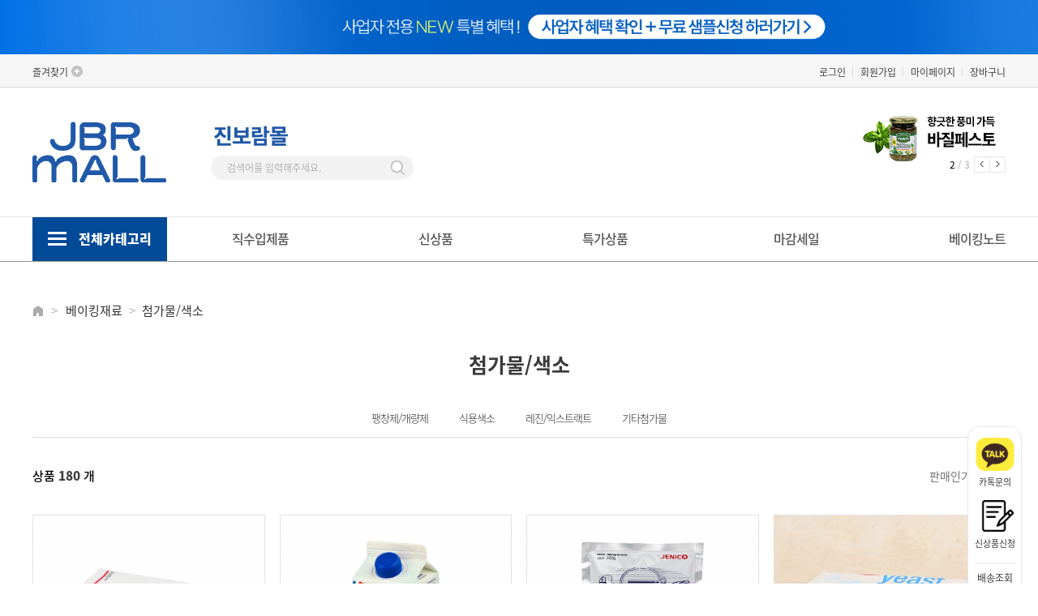

--- FILE ---
content_type: text/html; charset=utf-8
request_url: https://w-jinbr.bizhost.kr/shop/list.php?cate=0112
body_size: 185083
content:
<!DOCTYPE html>

<html lang="ko">

<head>
    <meta name="naver-site-verification" content="ceeebfe7bc4eb535b90b7d9653b7a16515986acf" />
	
	<title>진보람몰 - 베이킹재료 > 첨가물/색소</title>
	<meta http-equiv='content-language' content='ko'>
	<meta http-equiv="X-UA-Compatible" content="IE=edge">
	<meta http-equiv="Content-Type" content="text/html; charset=utf-8">
	<meta name="author" content="진보람몰">
	<meta name="subject" content="베이킹몰, 베이킹쇼핑몰, 진보람몰" />
	<meta name="description" content="진보람몰 - 상품리스트 / 베이킹재료 > 첨가물/색소">
	<meta name="keywords" content="진보람몰, 베이킹, 베이킹몰, 베이킹쇼핑몰, 제과제빵, 베이킹재료, 버터, 초콜릿, 카페재료, 디저트포장, 베이킹도구, 홈베이킹, 케이크재료, 생크림, 휘핑, 베이킹재료 , 첨가물/색소">
	<meta name="viewport" content="user-scalable=yes, initial-scale=1.0, maximum-scale=1.0, minimum-scale=1.0, width=device-width">
	<meta name="csrf-token" content="MTYzMDQ2OTY5ODc4NTAwNjA4NDg0MzIzMTYwOTg3NTg1MTMwMDEzNDI5">
	<meta property="og:type" content="website">
	<meta property="og:site_name" content="진보람몰">
	<meta property="og:title" content="진보람몰 - 베이킹재료 > 첨가물/색소">
	<!-- PC -->
	<meta property="og:url" content="https://w-jinbr.bizhost.kr/shop/list.php?cate=0112">
	<link rel="canonical" href="https://w-jinbr.bizhost.kr/shop/list.php?cate=0112" />
	<link rel="alternate" media="only screen and (max-width: 640px)" href="https://m.jbrmall.co.kr/shop/list.php?cate=0112">
	<meta property="og:description" content="진보람몰 - 상품리스트 / 베이킹재료 > 첨가물/색소">

	<meta property="og:image" content="https://cdn-jinbr.bizhost.kr/images/logo.png">

	<meta property="og:locale" content="ko_KR">
	<meta name="twitter:card" content="summary">
	<meta name="twitter:title" content="진보람몰 - 베이킹재료 > 첨가물/색소">
	<meta name="twitter:description" content="진보람몰 - 상품리스트 / 베이킹재료 > 첨가물/색소">

	<meta http-equiv="Content-Security-Policy" content="upgrade-insecure-requests">
	<!-- 검색봇 색인 제외태그 -->
	<meta name="robots" content="noindex">
	<link rel="icon" href="https://cdn-jinbr.bizhost.kr/files/icon/1704242027_0.svg" type="image/x-icon">

	<link rel="stylesheet" href="//code.jquery.com/ui/1.13.0/themes/base/jquery-ui.css">
	<script src="/js/jquery-3.6.0.min.js"></script>
	<script src="https://code.jquery.com/ui/1.13.0/jquery-ui.js"></script>
	<script src="/js/plugins/jquery-select2/select2.min.js"></script>
	<link rel="stylesheet" href="/js/plugins/jquery-select2/select2.min.css" />
	
	<link rel="stylesheet" href="/css/swiper-bundle-min.css" />
	<script src="/js/swiper-bundle-min.js" type="text/javascript"></script>
	
	
	<script src="http://underscorejs.org/underscore-min.js" type="text/javascript"></script>
	<script src="https://cdnjs.cloudflare.com/ajax/libs/underscore.js/1.10.2/underscore-min.js"></script>
	<script src='https://t1.daumcdn.net/mapjsapi/bundle/postcode/prod/postcode.v2.js'></script>
	<script src="/js/script.js?202409050930"></script>
	<script src="/js/sbizlogin.js"></script>
	<script src='/js/jquery.form.min.js'></script>

	
	<script type="text/javascript">
		var json_locale_data = {
			"domain": "messages",
			"locale_data": {
				"messages": {
					"": {
						"lang": "ATF",
						"plural-forms": "nplurals=1; plural=0"
					}
				}
			}
		}
		</script>
	
	<script src="/js/date_preset.js"></script>
	<script type="text/javascript" src="/js/clipboard.js"></script>
	<script type="text/javascript" src="/js/bootstrap-datepicker.min.js"></script>
	<script type="text/javascript" src="/js/bootstrap-datepicker.ko.min.js"></script>
	<link rel="stylesheet" href="/css/bootstrap-datetimepicker.min.css" />
	<link rel="stylesheet" href="/css/bootstrap-datetimepicker-standalone.css" />
	
	<script type="text/javascript" src="//wcs.naver.net/wcslog.js"> </script>
  
	<!-- <script type="text/javascript"
		src="/data/skin/front/moment/js/naver/naverCommonInflowScript.js?Path=/&amp;Referer=https://www.jbrmall.co.kr:443&amp;AccountID=s_3ee3c8c568ec&amp;Inflow=jbrmall.co.kr"
		id="naver-common-inflow-script"></script> -->
	<meta name="naver-site-verification" content="ceeebfe7bc4eb535b90b7d9653b7a16515986acf">
	<meta name="google-site-verification" content="2GRqhyIrfd5sv9TBYr2c198O4A-7g_visEB92qmojgw">

	<script>
		var imgdomain = "https://cdn-jinbr.bizhost.kr";
		var memindex = "";
		var log = console.log;
	</script>
	
	<link rel="stylesheet" type="text/css" href="/css/pre/f0321632d79ecd021c26d79922cc5c83ed4e4178.css?1761040967">
	<link rel="stylesheet" type="text/css" href="/css/pre/0316a8453eaa9b8645788b060aa0436304e676d5.css?1761040967">

	<!-- 디자인 관리 공통 CSS NEW -->
	<link rel="stylesheet" type="text/css" href="/css/pre/0c2b56d47a621820790984d7e96ae960d1cb1a5b.css?1768876277">
	<!-- 디자인 관리 공통 JS -->
	<script src="/js/pre/11aeff5308f1221d236becd0916b6881375b7650.js?1761040967" charset="utf-8"></script>
	<!-- 각페이지별 JS/CSS -->
	<script src="/js/pre/a796ec7f10aa28b947b79344464d074b7621d256.js?1661402536" charset="utf-8"></script>
	<!-- 각페이지별 CSS -->
	<link rel="stylesheet" type="text/css" href="/css/pre/f3f311071e851536507931fee604ff303d34e144.css?1706576578">

	<!--비즈호스트 로그-->
	<script>
	var logpid ='1';
	var logsite = 'www.jbrmall.co.kr'
	</script>
	<script type="text/javascript" src="/bizlog/js/bizlog.js"></script>
	<!--//비즈호스트 로그-->
	<!-- 네이버공통유입스크립트 -->
	<script type="text/javascript" src="http://wcs.naver.net/wcslog.js"></script>
	<script type="text/javascript">
		if(!wcs_add) var wcs_add = {};
		wcs_add["wa"] = "s_3ee3c8c568ec";
		wcs.inflow("jbrmall.co.kr");
	</script>
	<!-- 네이버공통유입스크립트 -->

	<!-- Google tag (gtag.js) #17286-->
	<script async src="https://www.googletagmanager.com/gtag/js?id=G-9ZQNGLQS34"></script>
	<script>
	window.dataLayer = window.dataLayer || [];
	function gtag(){dataLayer.push(arguments)};
	gtag('js', new Date());

	gtag('config', 'G-9ZQNGLQS34');
	</script>

	<!-- Google Tag Manager #17179-->
	<script>
		(function(w,d,s,l,i){w[l]=w[l]||[];w[l].push({'gtm.start':
		new Date().getTime(),event:'gtm.js'});var f=d.getElementsByTagName(s)[0],
		j=d.createElement(s),dl=l!='dataLayer'?'&l='+l:'';j.async=true;j.src=
		'https://www.googletagmanager.com/gtm.js?id='+i+dl;f.parentNode.insertBefore(j,f);
		})(window,document,'script','dataLayer','GTM-P2SND98B');
	</script>
	<!-- End Google Tag Manager -->
</head>
<body class="body-main body-index pc">
    <!-- Google Tag Manager (noscript)#17179 -->
    <noscript><iframe src="https://www.googletagmanager.com/ns.html?id=GTM-P2SND98B"
    height="0" width="0" style="display:none;visibility:hidden"></iframe></noscript>
    <!-- End Google Tag Manager (noscript) -->
    <div class="top_banner" style="height:67px;">
        <!-- 상단 띠배너 영역 -->
        <div class="swiper top_swiper" style="overflow:hidden;">
            <div class="swiper-wrapper" style="text-align: center">
                <div class="swiper-slide top_swiper_slide">
                    <a href="https://www.jbrmall.co.kr/bbs/read.php?index_no=4165&boardid=notice"><img src="https://img-jinbr.bizhost.kr/files/new_main/1710997664_0.jpg" alt="" style="width: 1440px; height:67px;"></a>
                </div>
            </div>
        </div>
        <!--// 상단 띠배너 영역 -->
        <!-- Swiper JS -->
        <script>
            document.addEventListener('DOMContentLoaded', function () {
                var slide_cnt = document.getElementsByClassName("top_swiper_slide").length;
                if (slide_cnt > 1) {
                   var swiper_top = new Swiper(".top_swiper", {
                       autoplay : {
                           delay : 12000,   // 시간 설정
                           disableOnInteraction : false,
                       },
                       effect: 'fade',
                       loop: true,
                       slidesToShow: 1,
                       centeredSlides: true,
                       slidesPerView: 1,
                   });
                }
            })
        </script>
    </div>
    <div id="wrap">

        <div id="header_warp">
            <div id="header">
                <div class="head-wrap">
                    <div class="top-link-wrap">
                        <div class="container">

                            <div class="top-favo">
                                <script type="text/javascript">
                                    //<![CDATA[
                                    $(function () {
                                        $("#bookmark").click(function (e) {
                                            e.preventDefault();
                                            var bookmarkURL = "http://jbrbaking.godomall.com";
                                            var bookmarkTitle = "gMall.companyNm";
                                            var triggerDefault = false;
                                            if (window.sidebar && window.sidebar.addPanel) {
                                                window.sidebar.addPanel(bookmarkTitle, bookmarkURL, "");
                                            } else if ((window.sidebar && (navigator.userAgent
                                                    .toLowerCase().indexOf("firefox") > -1)) || (window
                                                    .opera && window.print)) {
                                                $(this).attr("href", bookmarkURL).attr("title",
                                                    bookmarkTitle).attr("rel", "sidebar").off(e);
                                                triggerDefault = true;
                                            } else if (window.external && ("AddFavorite" in window
                                                    .external)) {
                                                window.external.AddFavorite(bookmarkURL, bookmarkTitle);
                                            } else {
                                                alert((navigator.userAgent.toLowerCase().indexOf(
                                                        "mac") != -1 ? "Cmd" : "Ctrl") +
                                                    "+D 키를 눌러 즐겨찾기에 등록하실 수 있습니다.");
                                            }
                                        });
                                    });

                                    //]]>
                                </script>

                                <a href="#" id="bookmark">즐겨찾기</a>
                            </div>
                            <ul class="top-link">
                                <li class="li2"><a href="/login/login.php" class="login-btn" id="no_login_c">로그인</a></li>
                                <li class="li2"><a href="/member/join01.php" class="join popup-btn">회원가입</a></li>
                                <li class="li2"><a href="javascript:log_in_chk('/mypage/main.php');" class="mypage2">마이페이지</a></li>
                                <li class="li3 last"><a href="/order/cart.php" class="cart cart3">장바구니</a></li>
            
                            </ul>
                        </div>
                    </div>
                    <!--// top-link-wrap -->
                    <div class="head-top">
                        <div class="container">
                            <div class="head-top-area">
                                <a href="/index.php">
                                    <img src="https://cdn-jinbr.bizhost.kr/images/logo_en.png" style="width: 165px;">
                                </a>
                            </div>
                            <!-- 검색 폼 -->
                            <div class="top_search_box">
                                <form name="search" action="/shop/search.php">
                                    <fieldset>
                                        <div>
                                            <img src="https://cdn-jinbr.bizhost.kr/images/logo_kr.png" style="width: 100px;">
                                        </div>
                                        <div class="top_search_cont">
                                            <div class="top_text_content">
                                                <input type="search" name="keyword" placeholder="검색어를 입력해주세요." onkeyup="nospacekeyup(this);" class="search-input_text" id="search_keyword"  autocomplete="off">
                                                <img src="https://cdn-jinbr.bizhost.kr/images/btn_img/btn_top_search.png" alt="" class="btn_top_search" onclick="gosearch()">
                                            </div>
                                        </div>
                                        <!-- //top_search_cont -->
                                    </fieldset>
                                </form>
                            </div>
                            <!-- //top_search -->
                            <!-- 검색 폼 -->
                            <div class="swiper mySwiper top_banner">
                                <div class="swiper-wrapper slider-wrap slider-banner-1553080539" style="opacity: 1; width: 15000px; transform: translate3d(-770px, 0px, 0px);" role="listbox">
                                    <div class="swiper-slide slick-cloned" data-slick-index="-2" aria-hidden="true" tabindex="-1">
                                        <a href="https://www.jbrmall.co.kr/bbs/read.php?index_no=4069&boardid=exhibition"  tabindex="-1">
                                            <img src="https://img-jinbr.bizhost.kr/files/new_main/1750986011_0.jpg" alt="본문 슬라이드 배너" title="본문 슬라이드 배너">
                                        </a>
                                    </div>
                                    <div class="swiper-slide slick-cloned" data-slick-index="-2" aria-hidden="true" tabindex="-1">
                                        <a href="https://www.jbrmall.co.kr/bbs/read.php?index_no=4459&boardid=exhibition"  tabindex="-1">
                                            <img src="https://img-jinbr.bizhost.kr/files/new_main/1750987053_0.jpg" alt="본문 슬라이드 배너" title="본문 슬라이드 배너">
                                        </a>
                                    </div>
                                    <div class="swiper-slide slick-cloned" data-slick-index="-2" aria-hidden="true" tabindex="-1">
                                        <a href="https://www.jbrmall.co.kr/bbs/read.php?index_no=5099&boardid=exhibition"  tabindex="-1">
                                            <img src="https://img-jinbr.bizhost.kr/files/new_main/1750988355_0.jpg" alt="본문 슬라이드 배너" title="본문 슬라이드 배너">
                                        </a>
                                    </div>
                                </div>
                                <div class="swiper-button-next"></div>
                                <div class="swiper-button-prev"></div>
                                <div class="swiper-pagination"></div>
                            </div>

                            <!-- Initialize Swiper -->
                            <script>
                                var swiper = new Swiper(".mySwiper", {
                                    pagination: {
                                        el: ".swiper-pagination",
                                        type: "fraction",
                                    },
                                    navigation: {
                                        nextEl: ".swiper-button-next",
                                        prevEl: ".swiper-button-prev",
                                    },
                                    autoplay: true,
                                    loop: true,
                                    autoplaySpeed: 3000,
                                    speed: 1300,
                                    slidesToShow: 1,
                                    centerMode: true,

                                    variableWidth: true,
                                    adaptiveHeight: true,
                                    simulateTouch: false,
                                });
                            </script>
                        </div>
                    </div>
                    <!--// head-top -->
                </div>
                <!--// head-wrap -->
                <div class="top-service">
                    <div class="container">
                        <!-- 전체 카테고리 출력 레이어 시작 -->
                        <div class="gnb_all">
                            <a href="#;" class="btn_all_menu_open"><strong>전체카테고리</strong></a>
                        </div>
                        <div class="gnb_allmenu_wrap">
                            <div class="gnb_allmenu" style="display: none;">
                                <div class="gnb_allmenu_box">
                                    <ul class="menu_tap">
                                        <li id="cate01" class="gnb01">
                                            <div class="all_menu_cont">
                                                <a href="/shop/list.php?cate=01">베이킹재료</a>
                                                 <!-- 하위 컨텐츠 -->
                                                <!-- 2차 카테고리 -->
                                                <ul class="all_depth1">
                                                    <li>
                                                        <a href="/shop/list.php?cate=0101" class="2depth_">유제품(유가공품)</a>
                                                         <!-- 3차 카테고리 -->
                                                        <ul class="all_depth2">
                                                            <li><a href="/shop/list.php?cate=010101">버터/마가린</a></li>
                                                            <li><a href="/shop/list.php?cate=010102">생크림/휘핑</a></li>
                                                            <li><a href="/shop/list.php?cate=010103">크림치즈/마스카포네</a></li>
                                                            <li><a href="/shop/list.php?cate=010107">피자용치즈</a></li>
                                                            <li><a href="/shop/list.php?cate=010106">슬라이스치즈/기타</a></li>
                                                            <li><a href="/shop/list.php?cate=010105">우유/기타유가공품</a></li>
 
                                                        </ul>
                                                        <!--// 3차 카테고리 -->
                                                    </li>
                                                    <li>
                                                        <a href="/shop/list.php?cate=0102" class="2depth_">밀가루/잡곡/믹스</a>
                                                         <!-- 3차 카테고리 -->
                                                        <ul class="all_depth2">
                                                            <li><a href="/shop/list.php?cate=010201">밀가루</a></li>
                                                            <li><a href="/shop/list.php?cate=010202">쌀가루</a></li>
                                                            <li><a href="/shop/list.php?cate=010203">잡곡류</a></li>
                                                            <li><a href="/shop/list.php?cate=010204">믹스류</a></li>
                                                            <li><a href="/shop/list.php?cate=010205">기타분말</a></li>
 
                                                        </ul>
                                                        <!--// 3차 카테고리 -->
                                                    </li>
                                                    <li>
                                                        <a href="/shop/list.php?cate=0103" class="2depth_">초콜릿/코코아</a>
                                                         <!-- 3차 카테고리 -->
                                                        <ul class="all_depth2">
                                                            <li><a href="/shop/list.php?cate=010301">커버춰</a></li>
                                                            <li><a href="/shop/list.php?cate=010302">코팅용</a></li>
                                                            <li><a href="/shop/list.php?cate=010303">코코아파우더/칩</a></li>
                                                            <li><a href="/shop/list.php?cate=010305">트러플쉘</a></li>
                                                            <li><a href="/shop/list.php?cate=010304">기타초콜릿</a></li>
 
                                                        </ul>
                                                        <!--// 3차 카테고리 -->
                                                    </li>
                                                    <li>
                                                        <a href="/shop/list.php?cate=0114" class="2depth_">설탕/분당/소금</a>
                                                         <!-- 3차 카테고리 -->
                                                        <ul class="all_depth2">
                                                            <li><a href="/shop/list.php?cate=011401">설탕</a></li>
                                                            <li><a href="/shop/list.php?cate=011402">분당</a></li>
                                                            <li><a href="/shop/list.php?cate=011403">소금</a></li>
 
                                                        </ul>
                                                        <!--// 3차 카테고리 -->
                                                    </li>
                                                    <li>
                                                        <a href="/shop/list.php?cate=0105" class="2depth_">견과류/건조과일</a>
                                                         <!-- 3차 카테고리 -->
                                                        <ul class="all_depth2">
                                                            <li><a href="/shop/list.php?cate=010501">견과류</a></li>
                                                            <li><a href="/shop/list.php?cate=010502">건조과일</a></li>
 
                                                        </ul>
                                                        <!--// 3차 카테고리 -->
                                                    </li>
                                                    <li>
                                                        <a href="/shop/list.php?cate=0117" class="2depth_">앙금/퓨레/통조림</a>
                                                         <!-- 3차 카테고리 -->
                                                        <ul class="all_depth2">
                                                            <li><a href="/shop/list.php?cate=011701">앙금/배기</a></li>
                                                            <li><a href="/shop/list.php?cate=011702">냉동퓨레/필링</a></li>
                                                            <li><a href="/shop/list.php?cate=011703">통조림</a></li>
 
                                                        </ul>
                                                        <!--// 3차 카테고리 -->
                                                    </li>
                                                    <li>
                                                        <a href="/shop/list.php?cate=0112" class="2depth_">첨가물/색소</a>
                                                         <!-- 3차 카테고리 -->
                                                        <ul class="all_depth2">
                                                            <li><a href="/shop/list.php?cate=011205">팽창제/개량제</a></li>
                                                            <li><a href="/shop/list.php?cate=011206">식용색소</a></li>
                                                            <li><a href="/shop/list.php?cate=011204">레진/익스트랙트</a></li>
                                                            <li><a href="/shop/list.php?cate=011203">기타첨가물</a></li>
 
                                                        </ul>
                                                        <!--// 3차 카테고리 -->
                                                    </li>
                                                    <li>
                                                        <a href="/shop/list.php?cate=0115" class="2depth_">데코레이션</a>
                                                         <!-- 3차 카테고리 -->
                                                        <ul class="all_depth2">
                                                            <li><a href="/shop/list.php?cate=011502">스프링클</a></li>
                                                            <li><a href="/shop/list.php?cate=011503">광택제</a></li>
                                                            <li><a href="/shop/list.php?cate=011504">크런치</a></li>
                                                            <li><a href="/shop/list.php?cate=011505">데코용초콜릿</a></li>
                                                            <li><a href="/shop/list.php?cate=011501">기타데코용품</a></li>
 
                                                        </ul>
                                                        <!--// 3차 카테고리 -->
                                                    </li>
                                                    <li>
                                                        <a href="/shop/list.php?cate=0118" class="2depth_">기타제과제빵재료</a>
                                                         <!-- 3차 카테고리 -->
                                                        <!--// 3차 카테고리 -->
                                                    </li>
                                                </ul>
                                                <!--// 2차 카테고리 -->
                                                <!--// 하위 컨텐츠 -->
                                            </div>
                                        </li>
                                        <li id="cate27" class="gnb27">
                                            <div class="all_menu_cont">
                                                <a href="/shop/list.php?cate=27">베이킹도구</a>
                                                 <!-- 하위 컨텐츠 -->
                                                <!-- 2차 카테고리 -->
                                                <ul class="all_depth1">
                                                    <li>
                                                        <a href="/shop/list.php?cate=2701" class="2depth_">빵/케익/과자/타르트팬</a>
                                                         <!-- 3차 카테고리 -->
                                                        <ul class="all_depth2">
                                                            <li><a href="/shop/list.php?cate=270101">빵팬</a></li>
                                                            <li><a href="/shop/list.php?cate=270102">케익팬</a></li>
                                                            <li><a href="/shop/list.php?cate=270103">쿠키/디저트팬</a></li>
                                                            <li><a href="/shop/list.php?cate=270104">타르트팬</a></li>
 
                                                        </ul>
                                                        <!--// 3차 카테고리 -->
                                                    </li>
                                                    <li>
                                                        <a href="/shop/list.php?cate=2711" class="2depth_">무스링/떡틀/몰드</a>
                                                         <!-- 3차 카테고리 -->
                                                        <ul class="all_depth2">
                                                            <li><a href="/shop/list.php?cate=271101">무스링</a></li>
                                                            <li><a href="/shop/list.php?cate=271103">초콜릿/양갱몰드</a></li>
                                                            <li><a href="/shop/list.php?cate=271104">실리콘몰드</a></li>
                                                            <li><a href="/shop/list.php?cate=271102">떡틀</a></li>
 
                                                        </ul>
                                                        <!--// 3차 카테고리 -->
                                                    </li>
                                                    <li>
                                                        <a href="/shop/list.php?cate=2703" class="2depth_">베이킹컵</a>
                                                         <!-- 3차 카테고리 -->
                                                        <ul class="all_depth2">
                                                            <li><a href="/shop/list.php?cate=270301">유산지컵</a></li>
                                                            <li><a href="/shop/list.php?cate=270302">페트컵</a></li>
                                                            <li><a href="/shop/list.php?cate=270303">은박컵</a></li>
                                                            <li><a href="/shop/list.php?cate=270304">기타</a></li>
 
                                                        </ul>
                                                        <!--// 3차 카테고리 -->
                                                    </li>
                                                    <li>
                                                        <a href="/shop/list.php?cate=2710" class="2depth_">커터/스템프/스텐실</a>
                                                         <!-- 3차 카테고리 -->
                                                        <ul class="all_depth2">
                                                            <li><a href="/shop/list.php?cate=271001">쿠키커터</a></li>
                                                            <li><a href="/shop/list.php?cate=271002">스템프</a></li>
                                                            <li><a href="/shop/list.php?cate=271003">스텐실</a></li>
 
                                                        </ul>
                                                        <!--// 3차 카테고리 -->
                                                    </li>
                                                    <li>
                                                        <a href="/shop/list.php?cate=2705" class="2depth_">볼/소도구</a>
                                                         <!-- 3차 카테고리 -->
                                                        <ul class="all_depth2">
                                                            <li><a href="/shop/list.php?cate=270501">믹싱볼/체</a></li>
                                                            <li><a href="/shop/list.php?cate=270502">붓/스크래퍼</a></li>
                                                            <li><a href="/shop/list.php?cate=270506">빵칼/주걱/거품기</a></li>
                                                            <li><a href="/shop/list.php?cate=270507">스패츌러/스패치</a></li>
                                                            <li><a href="/shop/list.php?cate=270505">패드/유산지/테프론시트</a></li>
 
                                                        </ul>
                                                        <!--// 3차 카테고리 -->
                                                    </li>
                                                    <li>
                                                        <a href="/shop/list.php?cate=2706" class="2depth_">깍지/짤주머니</a>
                                                         <!-- 3차 카테고리 -->
                                                        <ul class="all_depth2">
                                                            <li><a href="/shop/list.php?cate=270601">모양깍지</a></li>
                                                            <li><a href="/shop/list.php?cate=270602">짤주머니</a></li>
                                                            <li><a href="/shop/list.php?cate=270603">커플러/기타</a></li>
 
                                                        </ul>
                                                        <!--// 3차 카테고리 -->
                                                    </li>
                                                    <li>
                                                        <a href="/shop/list.php?cate=2707" class="2depth_">계량용품/측정도구</a>
                                                         <!-- 3차 카테고리 -->
                                                        <ul class="all_depth2">
                                                            <li><a href="/shop/list.php?cate=270701">계량컵/계량스푼</a></li>
                                                            <li><a href="/shop/list.php?cate=270705">온도계</a></li>
                                                            <li><a href="/shop/list.php?cate=270703">저울</a></li>
                                                            <li><a href="/shop/list.php?cate=270704">타이머/염도계</a></li>
 
                                                        </ul>
                                                        <!--// 3차 카테고리 -->
                                                    </li>
                                                    <li>
                                                        <a href="/shop/list.php?cate=2713" class="2depth_">주방/위생용품</a>
                                                         <!-- 3차 카테고리 -->
                                                        <!--// 3차 카테고리 -->
                                                    </li>
                                                    <li>
                                                        <a href="/shop/list.php?cate=2712" class="2depth_">기타도구</a>
                                                         <!-- 3차 카테고리 -->
                                                        <!--// 3차 카테고리 -->
                                                    </li>
                                                </ul>
                                                <!--// 2차 카테고리 -->
                                                <!--// 하위 컨텐츠 -->
                                            </div>
                                        </li>
                                        <li id="cate30" class="gnb30">
                                            <div class="all_menu_cont">
                                                <a href="/shop/list.php?cate=30">포장재/용기</a>
                                                 <!-- 하위 컨텐츠 -->
                                                <!-- 2차 카테고리 -->
                                                <ul class="all_depth1">
                                                    <li>
                                                        <a href="/shop/list.php?cate=3001" class="2depth_">상자/케이스</a>
                                                         <!-- 3차 카테고리 -->
                                                        <ul class="all_depth2">
                                                            <li><a href="/shop/list.php?cate=300101">케익/롤케익</a></li>
                                                            <li><a href="/shop/list.php?cate=300102">쉬폰/타르트</a></li>
                                                            <li><a href="/shop/list.php?cate=300103">마카롱/머핀</a></li>
                                                            <li><a href="/shop/list.php?cate=300104">초콜릿/화과자</a></li>
                                                            <li><a href="/shop/list.php?cate=300105">기타</a></li>
 
                                                        </ul>
                                                        <!--// 3차 카테고리 -->
                                                    </li>
                                                    <li>
                                                        <a href="/shop/list.php?cate=3002" class="2depth_">OPP/비닐/쇼핑백</a>
                                                         <!-- 3차 카테고리 -->
                                                        <ul class="all_depth2">
                                                            <li><a href="/shop/list.php?cate=300201">접착비닐</a></li>
                                                            <li><a href="/shop/list.php?cate=300202">비접착비닐</a></li>
                                                            <li><a href="/shop/list.php?cate=300203">다용도포장비닐</a></li>
                                                            <li><a href="/shop/list.php?cate=300204">빵봉투</a></li>
                                                            <li><a href="/shop/list.php?cate=300205">종이포장지/쇼핑백</a></li>
 
                                                        </ul>
                                                        <!--// 3차 카테고리 -->
                                                    </li>
                                                    <li>
                                                        <a href="/shop/list.php?cate=3003" class="2depth_">스티커/택/타이</a>
                                                         <!-- 3차 카테고리 -->
                                                        <ul class="all_depth2">
                                                            <li><a href="/shop/list.php?cate=300302">스티커</a></li>
                                                            <li><a href="/shop/list.php?cate=300303">택/타이</a></li>
 
                                                        </ul>
                                                        <!--// 3차 카테고리 -->
                                                    </li>
                                                    <li>
                                                        <a href="/shop/list.php?cate=3008" class="2depth_">테이크아웃용품</a>
                                                         <!-- 3차 카테고리 -->
                                                        <ul class="all_depth2">
                                                            <li><a href="/shop/list.php?cate=300801">투명컵/종이컵/빨대</a></li>
                                                            <li><a href="/shop/list.php?cate=300802">소형박스/몰드/접시</a></li>
                                                            <li><a href="/shop/list.php?cate=300803">투명용기/디저트용기</a></li>
                                                            <li><a href="/shop/list.php?cate=300804">기타/1회용품</a></li>
 
                                                        </ul>
                                                        <!--// 3차 카테고리 -->
                                                    </li>
                                                    <li>
                                                        <a href="/shop/list.php?cate=3007" class="2depth_">기타잡화</a>
                                                         <!-- 3차 카테고리 -->
                                                        <ul class="all_depth2">
                                                            <li><a href="/shop/list.php?cate=300701">파티용품</a></li>
                                                            <li><a href="/shop/list.php?cate=300703">무스롤/무스띠</a></li>
                                                            <li><a href="/shop/list.php?cate=300702">유산지/노루지</a></li>
                                                            <li><a href="/shop/list.php?cate=300704">기타</a></li>
 
                                                        </ul>
                                                        <!--// 3차 카테고리 -->
                                                    </li>
                                                    <li>
                                                        <a href="/shop/list.php?cate=3009" class="2depth_">음료디스펜서</a>
                                                         <!-- 3차 카테고리 -->
                                                        <!--// 3차 카테고리 -->
                                                    </li>
                                                </ul>
                                                <!--// 2차 카테고리 -->
                                                <!--// 하위 컨텐츠 -->
                                            </div>
                                        </li>
                                        <li id="cate04" class="gnb04">
                                            <div class="all_menu_cont">
                                                <a href="/shop/list.php?cate=04">카페/쿠킹</a>
                                                 <!-- 하위 컨텐츠 -->
                                                <!-- 2차 카테고리 -->
                                                <ul class="all_depth1">
                                                    <li>
                                                        <a href="/shop/list.php?cate=0414" class="2depth_">카페</a>
                                                         <!-- 3차 카테고리 -->
                                                        <ul class="all_depth2">
                                                            <li><a href="/shop/list.php?cate=041403">시럽/소스</a></li>
                                                            <li><a href="/shop/list.php?cate=041402">파우더/농축액/베이스</a></li>
                                                            <li><a href="/shop/list.php?cate=041405">잼/리플잼</a></li>
                                                            <li><a href="/shop/list.php?cate=041406">음료/차</a></li>
                                                            <li><a href="/shop/list.php?cate=041404">빙수재료</a></li>
                                                            <li><a href="/shop/list.php?cate=041401">커피/원두</a></li>
 
                                                        </ul>
                                                        <!--// 3차 카테고리 -->
                                                    </li>
                                                    <li>
                                                        <a href="/shop/list.php?cate=0408" class="2depth_">냉동생지/디저트/완제품</a>
                                                         <!-- 3차 카테고리 -->
                                                        <ul class="all_depth2">
                                                            <li><a href="/shop/list.php?cate=040803">크로와상/페이스트리</a></li>
                                                            <li><a href="/shop/list.php?cate=040804">바게트/빵</a></li>
                                                            <li><a href="/shop/list.php?cate=040801">디저트</a></li>
                                                            <li><a href="/shop/list.php?cate=040807">타르트쉘/기타생지</a></li>
                                                            <li><a href="/shop/list.php?cate=040806">냉동완제품</a></li>
                                                            <li><a href="/shop/list.php?cate=040802">케익시트</a></li>
                                                            <li><a href="/shop/list.php?cate=040805">상온과자류</a></li>
 
                                                        </ul>
                                                        <!--// 3차 카테고리 -->
                                                    </li>
                                                    <li>
                                                        <a href="/shop/list.php?cate=0417" class="2depth_">이탈리안 요리</a>
                                                         <!-- 3차 카테고리 -->
                                                        <ul class="all_depth2">
                                                            <li><a href="/shop/list.php?cate=041701">피자</a></li>
                                                            <li><a href="/shop/list.php?cate=041702">파스타</a></li>
 
                                                        </ul>
                                                        <!--// 3차 카테고리 -->
                                                    </li>
                                                    <li>
                                                        <a href="/shop/list.php?cate=0415" class="2depth_">브런치</a>
                                                         <!-- 3차 카테고리 -->
                                                        <ul class="all_depth2">
                                                            <li><a href="/shop/list.php?cate=041501">육류가공품</a></li>
                                                            <li><a href="/shop/list.php?cate=041502">소스/향신료/오일</a></li>
                                                            <li><a href="/shop/list.php?cate=041503">냉동조리식품</a></li>
                                                            <li><a href="/shop/list.php?cate=041506">냉동과일&생과일</a></li>
                                                            <li><a href="/shop/list.php?cate=041504">냉동야채</a></li>
                                                            <li><a href="/shop/list.php?cate=041505">간편식</a></li>
 
                                                        </ul>
                                                        <!--// 3차 카테고리 -->
                                                    </li>
                                                    <li>
                                                        <a href="/shop/list.php?cate=0409" class="2depth_">간식/음료</a>
                                                         <!-- 3차 카테고리 -->
                                                        <ul class="all_depth2">
                                                            <li><a href="/shop/list.php?cate=040901">스낵/과자</a></li>
                                                            <li><a href="/shop/list.php?cate=040902">음료</a></li>
 
                                                        </ul>
                                                        <!--// 3차 카테고리 -->
                                                    </li>
                                                    <li>
                                                        <a href="/shop/list.php?cate=0413" class="2depth_">도구/식기류</a>
                                                         <!-- 3차 카테고리 -->
                                                        <!--// 3차 카테고리 -->
                                                    </li>
                                                    <li>
                                                        <a href="/shop/list.php?cate=0416" class="2depth_">기타</a>
                                                         <!-- 3차 카테고리 -->
                                                        <!--// 3차 카테고리 -->
                                                    </li>
                                                </ul>
                                                <!--// 2차 카테고리 -->
                                                <!--// 하위 컨텐츠 -->
                                            </div>
                                        </li>
                                        <li id="cate40" class="gnb40">
                                            <div class="all_menu_cont">
                                                <a href="/shop/list.php?cate=40">가전제품</a>
                                                 <!-- 하위 컨텐츠 -->
                                                <!-- 2차 카테고리 -->
                                                <ul class="all_depth1">
                                                    <li>
                                                        <a href="/shop/list.php?cate=4001" class="2depth_">반죽기/믹서/블렌더</a>
                                                         <!-- 3차 카테고리 -->
                                                        <!--// 3차 카테고리 -->
                                                    </li>
                                                    <li>
                                                        <a href="/shop/list.php?cate=4002" class="2depth_">오븐</a>
                                                         <!-- 3차 카테고리 -->
                                                        <!--// 3차 카테고리 -->
                                                    </li>
                                                    <li>
                                                        <a href="/shop/list.php?cate=4004" class="2depth_">기타가전</a>
                                                         <!-- 3차 카테고리 -->
                                                        <!--// 3차 카테고리 -->
                                                    </li>
                                                    <li>
                                                        <a href="/shop/list.php?cate=4003" class="2depth_">업소용</a>
                                                         <!-- 3차 카테고리 -->
                                                        <!--// 3차 카테고리 -->
                                                    </li>
                                                </ul>
                                                <!--// 2차 카테고리 -->
                                                <!--// 하위 컨텐츠 -->
                                            </div>
                                        </li>
                                        <li id="cate06" class="gnb06">
                                            <div class="all_menu_cont">
                                                <a href="/shop/list.php?cate=06">코스트코</a>
                                                 <!-- 하위 컨텐츠 -->
                                                <!-- 2차 카테고리 -->
                                                <ul class="all_depth1">
                                                    <li>
                                                        <a href="/shop/list.php?cate=0601" class="2depth_">유제품</a>
                                                         <!-- 3차 카테고리 -->
                                                        <!--// 3차 카테고리 -->
                                                    </li>
                                                    <li>
                                                        <a href="/shop/list.php?cate=0602" class="2depth_">소스/향신료</a>
                                                         <!-- 3차 카테고리 -->
                                                        <!--// 3차 카테고리 -->
                                                    </li>
                                                    <li>
                                                        <a href="/shop/list.php?cate=0603" class="2depth_">육류가공품</a>
                                                         <!-- 3차 카테고리 -->
                                                        <!--// 3차 카테고리 -->
                                                    </li>
                                                    <li>
                                                        <a href="/shop/list.php?cate=0604" class="2depth_">간식/음료</a>
                                                         <!-- 3차 카테고리 -->
                                                        <!--// 3차 카테고리 -->
                                                    </li>
                                                    <li>
                                                        <a href="/shop/list.php?cate=0605" class="2depth_">시럽/잼</a>
                                                         <!-- 3차 카테고리 -->
                                                        <!--// 3차 카테고리 -->
                                                    </li>
                                                    <li>
                                                        <a href="/shop/list.php?cate=0606" class="2depth_">기타식재료</a>
                                                         <!-- 3차 카테고리 -->
                                                        <!--// 3차 카테고리 -->
                                                    </li>
                                                </ul>
                                                <!--// 2차 카테고리 -->
                                                <!--// 하위 컨텐츠 -->
                                            </div>
                                        </li>
                                        <li id="cate07" class="gnb07">
                                            <div class="all_menu_cont">
                                                <a href="/shop/list.php?cate=07">테마상품</a>
                                                 <!-- 하위 컨텐츠 -->
                                                <!-- 2차 카테고리 -->
                                                <ul class="all_depth1">
                                                    <li>
                                                        <a href="/shop/list.php?cate=0707" class="2depth_">제과/제빵기능사 시험준비</a>
                                                         <!-- 3차 카테고리 -->
                                                        <!--// 3차 카테고리 -->
                                                    </li>
                                                    <li>
                                                        <a href="/shop/list.php?cate=0703" class="2depth_">명절</a>
                                                         <!-- 3차 카테고리 -->
                                                        <!--// 3차 카테고리 -->
                                                    </li>
                                                    <li>
                                                        <a href="/shop/list.php?cate=0701" class="2depth_">발렌타인/화이트데이</a>
                                                         <!-- 3차 카테고리 -->
                                                        <!--// 3차 카테고리 -->
                                                    </li>
                                                    <li>
                                                        <a href="/shop/list.php?cate=0706" class="2depth_">가정의달</a>
                                                         <!-- 3차 카테고리 -->
                                                        <!--// 3차 카테고리 -->
                                                    </li>
                                                    <li>
                                                        <a href="/shop/list.php?cate=0702" class="2depth_">여름</a>
                                                         <!-- 3차 카테고리 -->
                                                        <!--// 3차 카테고리 -->
                                                    </li>
                                                    <li>
                                                        <a href="/shop/list.php?cate=0708" class="2depth_">할로윈데이</a>
                                                         <!-- 3차 카테고리 -->
                                                        <!--// 3차 카테고리 -->
                                                    </li>
                                                    <li>
                                                        <a href="/shop/list.php?cate=0704" class="2depth_">빼빼로데이</a>
                                                         <!-- 3차 카테고리 -->
                                                        <!--// 3차 카테고리 -->
                                                    </li>
                                                    <li>
                                                        <a href="/shop/list.php?cate=0705" class="2depth_">크리스마스</a>
                                                         <!-- 3차 카테고리 -->
                                                        <!--// 3차 카테고리 -->
                                                    </li>
                                                </ul>
                                                <!--// 2차 카테고리 -->
                                                <!--// 하위 컨텐츠 -->
                                            </div>
                                        </li>
                                        <li id="cate08" class="gnb08">
                                            <div class="all_menu_cont">
                                                <a href="/shop/list.php?cate=08">매장판매전용</a>
                                                 <!-- 하위 컨텐츠 -->
                                                <!-- 2차 카테고리 -->
                                                <ul class="all_depth1">
                                                    <li>
                                                        <a href="/shop/list.php?cate=0801" class="2depth_">럼/리큐르</a>
                                                         <!-- 3차 카테고리 -->
                                                        <!--// 3차 카테고리 -->
                                                    </li>
                                                    <li>
                                                        <a href="/shop/list.php?cate=0802" class="2depth_">냉동IQF</a>
                                                         <!-- 3차 카테고리 -->
                                                        <!--// 3차 카테고리 -->
                                                    </li>
                                                    <li>
                                                        <a href="/shop/list.php?cate=0803" class="2depth_">타르트비스킷</a>
                                                         <!-- 3차 카테고리 -->
                                                        <!--// 3차 카테고리 -->
                                                    </li>
                                                </ul>
                                                <!--// 2차 카테고리 -->
                                                <!--// 하위 컨텐츠 -->
                                            </div>
                                        </li>
                                        <li id="cate42" class="gnb42">
                                            <div class="all_menu_cont">
                                                <a href="/shop/list.php?cate=42">클래스&팝업</a>
                                                 <!-- 하위 컨텐츠 -->
                                                <!-- 2차 카테고리 -->
                                                <ul class="all_depth1">
                                                    <li>
                                                        <a href="/shop/list.php?cate=4202" class="2depth_">세미나</a>
                                                         <!-- 3차 카테고리 -->
                                                        <!--// 3차 카테고리 -->
                                                    </li>
                                                    <li>
                                                        <a href="/shop/list.php?cate=4203" class="2depth_">팝업스토어</a>
                                                         <!-- 3차 카테고리 -->
                                                        <!--// 3차 카테고리 -->
                                                    </li>
                                                    <li>
                                                        <a href="/shop/list.php?cate=4201" class="2depth_">클래스</a>
                                                         <!-- 3차 카테고리 -->
                                                        <!--// 3차 카테고리 -->
                                                    </li>
                                                </ul>
                                                <!--// 2차 카테고리 -->
                                                <!--// 하위 컨텐츠 -->
                                            </div>
                                        </li>
                                        <li id="cate41" class="gnb41">
                                            <div class="all_menu_cont">
                                                <a href="/shop/list.php?cate=41">토크(Tork)</a>
                                                 <!-- 하위 컨텐츠 -->
                                                <!-- 2차 카테고리 -->
                                                <ul class="all_depth1">
                                                    <li>
                                                        <a href="/shop/list.php?cate=4101" class="2depth_">디스펜서</a>
                                                         <!-- 3차 카테고리 -->
                                                        <ul class="all_depth2">
                                                            <li><a href="/shop/list.php?cate=410101">핸드타월</a></li>
                                                            <li><a href="/shop/list.php?cate=410102">점보롤</a></li>
                                                            <li><a href="/shop/list.php?cate=410103">비누류 & 방향제</a></li>
                                                            <li><a href="/shop/list.php?cate=410104">냅킨</a></li>
                                                            <li><a href="/shop/list.php?cate=410105">산업용품</a></li>
                                                            <li><a href="/shop/list.php?cate=410106">휴지통</a></li>
 
                                                        </ul>
                                                        <!--// 3차 카테고리 -->
                                                    </li>
                                                    <li>
                                                        <a href="/shop/list.php?cate=4102" class="2depth_">리필</a>
                                                         <!-- 3차 카테고리 -->
                                                        <ul class="all_depth2">
                                                            <li><a href="/shop/list.php?cate=410201">핸드타월</a></li>
                                                            <li><a href="/shop/list.php?cate=410202">점보롤</a></li>
                                                            <li><a href="/shop/list.php?cate=410203">비누류 & 방향제</a></li>
                                                            <li><a href="/shop/list.php?cate=410204">냅킨</a></li>
                                                            <li><a href="/shop/list.php?cate=410205">산업용품</a></li>
 
                                                        </ul>
                                                        <!--// 3차 카테고리 -->
                                                    </li>
                                                </ul>
                                                <!--// 2차 카테고리 -->
                                                <!--// 하위 컨텐츠 -->
                                            </div>
                                        </li>
                                        <li id="cate44" class="gnb44">
                                            <div class="all_menu_cont">
                                                <a href="/shop/list.php?cate=44">회원전용특가</a>
                                                 <!-- 하위 컨텐츠 -->
                                                <!-- 2차 카테고리 -->
                                                <!--// 2차 카테고리 -->
                                                <!--// 하위 컨텐츠 -->
                                            </div>
                                        </li>
                                        <li id="cate43" class="gnb43">
                                            <div class="all_menu_cont">
                                                <a href="/shop/list.php?cate=43">직수입제품</a>
                                                 <!-- 하위 컨텐츠 -->
                                                <!-- 2차 카테고리 -->
                                                <ul class="all_depth1">
                                                    <li>
                                                        <a href="/shop/list.php?cate=4301" class="2depth_">유제품</a>
                                                         <!-- 3차 카테고리 -->
                                                        <!--// 3차 카테고리 -->
                                                    </li>
                                                    <li>
                                                        <a href="/shop/list.php?cate=4302" class="2depth_">감자튀김</a>
                                                         <!-- 3차 카테고리 -->
                                                        <!--// 3차 카테고리 -->
                                                    </li>
                                                    <li>
                                                        <a href="/shop/list.php?cate=4303" class="2depth_">견과류</a>
                                                         <!-- 3차 카테고리 -->
                                                        <!--// 3차 카테고리 -->
                                                    </li>
                                                    <li>
                                                        <a href="/shop/list.php?cate=4304" class="2depth_">발사믹식초</a>
                                                         <!-- 3차 카테고리 -->
                                                        <!--// 3차 카테고리 -->
                                                    </li>
                                                    <li>
                                                        <a href="/shop/list.php?cate=4305" class="2depth_">올리브오일</a>
                                                         <!-- 3차 카테고리 -->
                                                        <!--// 3차 카테고리 -->
                                                    </li>
                                                </ul>
                                                <!--// 2차 카테고리 -->
                                                <!--// 하위 컨텐츠 -->
                                            </div>
                                        </li>
                                    </ul>
                                </div>
                                <span class="btn_all_menu_close" onclick="gd_btn_all_menu_close();">전체메뉴닫기</span>
                            </div>
                        </div>
                        <!-- 전체 카테고리 출력 레이어 끝 -->

                        <div class="sub_menu_box layer_type">
                            <ul class="sub_depth0 sub_menu0">
                                <li><a href="/shop/list.php?cate=43">직수입제품</a></li>
                                <li><a href="/shop/list.php?cate=10">신상품</a></li>
                                <li><a href="/shop/list.php?cate=29" class="">특가상품</a></li>
                            </ul>
                        </div>
                        <!-- //sub_menu_box -->
                        <!-- 상단 카테고리 출력 시작 -->
                        <!--includeWidget('proc/category_side', 'type', 'TOPlayer','cateType','cate','menuType','all')-->
                        <!-- 상단 카테고리 출력 끝 -->
                        <div class="sub_menu_box layer_type add_type">
                            <ul class="sub_depth0 sub_menu0">
                                <li><a href="/shop/list.php?cate=2902">마감세일</a></li>
                                <li class="last"><a
                                        href="/bbs/list.php?boardid=baking">베이킹노트</a>
                                </li>
                            </ul>
                        </div>
                        <!-- //sub_menu_box -->
                    </div>
                </div>
                <!--// top-service -->
            </div>
            <!-- //header -->
        </div>
        <!-- //header_warp -->
<div id="container">
    <div id="contents">
        <!-- 본문 시작 -->
        <!-- //location_wrap -->
        <div class="sub_content">

            <!-- //side_cont -->
            <div class="content2">
                <div class="location_wrap">
                    <div class="location_cont">
                        <em><a href="#" class="local_home">HOME</a> &nbsp;</em>
                        <span>&gt; </span>
                        <div class="location_select">
                            <div class="location_tit"><a href="/shop/list.php?cate=01"><span>베이킹재료</span></a></div>
                        </div>
                        <span>&gt; </span>
                         <div class="location_select">
                            <div class="location_tit"><a href="javascript:void(0);"><span>첨가물/색소</span></a></div>
                        </div>
                    </div>
                </div>
                <!-- 카테고리 배너 -->
                <!-- 카테고리 배너 end -->
                <!-- //location_wrap -->
                <div class="goods_list_item">
                    <div class="goods_list_item_tit">
                        <h2 class="gnb001">첨가물/색소</h2>
                    </div>

                    <div class="tab_menu list_item_category">
                        <ul class="list">
            				<li>
                        		<p><a href="/shop/list.php?cate=011205" style="background: transparent; " >팽창제/개량제</a></p>
                        	</li>
            				<li>
                        		<p><a href="/shop/list.php?cate=011206" style="background: transparent; " >식용색소</a></p>
                        	</li>
            				<li>
                        		<p><a href="/shop/list.php?cate=011204" style="background: transparent; " >레진/익스트랙트</a></p>
                        	</li>
            				<li>
                        		<p><a href="/shop/list.php?cate=011203" style="background: transparent; " >기타첨가물</a></p>
                        	</li>
                        </ul>

                        <div class="goods_pick_list">
                            <form name="frmList" action="">
                                <input type="hidden" name="cateCd" value="001">
                                <div class="pick_list_box">
                                    <span class="pick_list_num">상품 <strong>180</strong> 개</span>
                                    <div class="align_box">
                                        <p>판매인기순</p>
                                        <ul class="pick_list" style="display: none;">
                							<li>
                								<a href="/shop/list.php?index_no=&brand=&cate=0112&account1=&account2=&ob=8&ismall=#chk_page">판매인기순</a>
                							</li>
                							<li>
                								<a href="/shop/list.php?index_no=&brand=&cate=0112&account1=&account2=&ob=5&ismall=#chk_page">낮은가격순</a>
                							</li>
                							<li>
                								<a href="/shop/list.php?index_no=&brand=&cate=0112&account1=&account2=&ob=4&ismall=#chk_page">높은가격순</a>
                							</li>
                							<li>
                								<a href="/shop/list.php?index_no=&brand=&cate=0112&account1=&account2=&ob=9&ismall=#chk_page">상품평순</a>
                							</li>
                							<li>
                								<a href="/shop/list.php?index_no=&brand=&cate=0112&account1=&account2=&ob=1&ismall=#chk_page">등록일순</a>
                							</li>
                						</ul>
                                    </div>
                                    <!-- //choice_num_view -->
                                </div>
                                <!-- //pick_list_box -->
                            </form>
                        </div>
                        <!-- //goods_pick_list -->
                        
                        <div class="cont_area">
                            <div id="tab1" class="cont">
                                <div class="goods_list">
                                    <div class="goods_list_cont">
                                        <!-- 상품 리스트 -->
                                        <input type="hidden" class="nowcatecode" data-catecode="0112">
                                		<input type="hidden" class="ob" data-ob="8">
                                		<input type="hidden" class="ismall" value="">
                                        <div class="item_basket_type">
                                            <ul>
                                                <li style="width:25%;" class="glist6016 ">
                                                    <div class="item_cont">
                                                        <div class="item_photo_box">
                                                            <a href="/shop/view.php?index_no=6016">
                                                                <img src="https://cdn-jinbr.bizhost.kr/files/goods/6016/1_236_1687773162_2.jpg" width="300" class="middle"  alt="제니코 생이스트 500g">
                                                                <strong class="item_soldout_bg" style="background-image:url(https://cdn-jinbr.bizhost.kr/images/icon/soldout-6.png);">SOLD OUT</strong>
                                                            </a>
                                                            <div class="item_link">
                                                                <button type="button" class="btn_basket_get" data-index="6016">
                                                                    <img src="https://cdn-jinbr.bizhost.kr/images/icon/icon_basket_get.png" alt=""><span>찜하기</span>
                                                                </button>
                                                                <button type="button" href="#optionViewLayer" class="btn_basket_cart btn_add_cart_1 btn_open_layer" data-index="6016" data-not_buy="">
                                                                    <img src="https://cdn-jinbr.bizhost.kr/images/icon/icon_basket_cart.png" alt=""><span>장바구니</span>
                                                                </button>
                                                            </div>
                                                            <!-- //item_link -->
                                                        </div>
                                                        <!-- //item_photo_box -->
                                                        <div class="item_info_cont">
                                                            <div class="item_tit_box">
                                                                <a href="/shop/view.php?index_no=6016">
                                                                    <strong class="item_name">제니코 생이스트 500g</strong>
                                                                        <p class="goods_shelflife">★아이스박스 미구매시 파손/변질/지연 보상불가</p>
                                                                </a>
                                                            </div>
                                                            <!-- //item_tit_box -->
                                                            <div class="item_money_box">
                                                                <strong class="item_price">
                                                                    <span>2,650<font>원</font> </span>
                                                                </strong>
                                                            </div>
                                                             <!-- //item_money_box -->
                                                            <!-- //item_money_box -->
                                                            <!-- //item_number_box -->
                                                            <!-- 디자인교과서 냉장/냉동 및 배송지연 추가 치환코드 -->
                                                            <div class="item_icon_box icon_box">
                                                                
                                                                
                                                            </div>
                                                            <!-- 디자인교과서 냉장/냉동 및 배송지연 추가 치환코드 -->
                                                            <!-- //item_icon_box -->
                                                        </div>
                                                        <!-- //item_info_cont -->
                                                    </div>
                                                    <!-- //item_cont -->
                                                </li>
                                                <li style="width:25%;" class="glist198 ">
                                                    <div class="item_cont">
                                                        <div class="item_photo_box">
                                                            <a href="/shop/view.php?index_no=198">
                                                                <img src="https://cdn-jinbr.bizhost.kr/files/goods/198/1_236_1678518193_2.jpg" width="300" class="middle"  alt="사프 고당용 세미드라이 이스트 골드 400g 냉동 건조효모">
                                                                <strong class="item_soldout_bg" style="background-image:url(https://cdn-jinbr.bizhost.kr/images/icon/soldout-6.png);">SOLD OUT</strong>
                                                            </a>
                                                            <div class="item_link">
                                                                <button type="button" class="btn_basket_get" data-index="198">
                                                                    <img src="https://cdn-jinbr.bizhost.kr/images/icon/icon_basket_get.png" alt=""><span>찜하기</span>
                                                                </button>
                                                                <button type="button" href="#optionViewLayer" class="btn_basket_cart btn_add_cart_1 btn_open_layer" data-index="198" data-not_buy="">
                                                                    <img src="https://cdn-jinbr.bizhost.kr/images/icon/icon_basket_cart.png" alt=""><span>장바구니</span>
                                                                </button>
                                                            </div>
                                                            <!-- //item_link -->
                                                        </div>
                                                        <!-- //item_photo_box -->
                                                        <div class="item_info_cont">
                                                            <div class="item_tit_box">
                                                                <a href="/shop/view.php?index_no=198">
                                                                    <strong class="item_name">사프 고당용 세미드라이 이스트 골드 400g 냉동 건조효모</strong>
                                                                        <p class="goods_shelflife">★종이박스 포장변경 불가★</p>
                                                                </a>
                                                            </div>
                                                            <!-- //item_tit_box -->
                                                            <div class="item_money_box">
                                                                <strong class="item_price">
                                                                    <span>5,450<font>원</font> </span>
                                                                </strong>
                                                            </div>
                                                             <!-- //item_money_box -->
                                                            <!-- //item_money_box -->
                                                            <!-- //item_number_box -->
                                                            <!-- 디자인교과서 냉장/냉동 및 배송지연 추가 치환코드 -->
                                                            <div class="item_icon_box icon_box">
                                                                
                                                                
                                                            </div>
                                                            <!-- 디자인교과서 냉장/냉동 및 배송지연 추가 치환코드 -->
                                                            <!-- //item_icon_box -->
                                                        </div>
                                                        <!-- //item_info_cont -->
                                                    </div>
                                                    <!-- //item_cont -->
                                                </li>
                                                <li style="width:25%;" class="glist124 ">
                                                    <div class="item_cont">
                                                        <div class="item_photo_box">
                                                            <a href="/shop/view.php?index_no=124">
                                                                <img src="https://cdn-jinbr.bizhost.kr/files/goods/124/1_236_1687775059_2.jpg" width="300" class="middle"  alt="제니코 베이킹파우더 포뮬러2 300g">
                                                                <strong class="item_soldout_bg" style="background-image:url(https://cdn-jinbr.bizhost.kr/images/icon/soldout-6.png);">SOLD OUT</strong>
                                                            </a>
                                                            <div class="item_link">
                                                                <button type="button" class="btn_basket_get" data-index="124">
                                                                    <img src="https://cdn-jinbr.bizhost.kr/images/icon/icon_basket_get.png" alt=""><span>찜하기</span>
                                                                </button>
                                                                <button type="button" href="#optionViewLayer" class="btn_basket_cart btn_add_cart_1 btn_open_layer" data-index="124" data-not_buy="">
                                                                    <img src="https://cdn-jinbr.bizhost.kr/images/icon/icon_basket_cart.png" alt=""><span>장바구니</span>
                                                                </button>
                                                            </div>
                                                            <!-- //item_link -->
                                                        </div>
                                                        <!-- //item_photo_box -->
                                                        <div class="item_info_cont">
                                                            <div class="item_tit_box">
                                                                <a href="/shop/view.php?index_no=124">
                                                                    <strong class="item_name">제니코 베이킹파우더 포뮬러2 300g</strong>
                                                                </a>
                                                            </div>
                                                            <!-- //item_tit_box -->
                                                            <div class="item_money_box">
                                                                <strong class="item_price">
                                                                    <span>1,700<font>원</font> </span>
                                                                </strong>
                                                            </div>
                                                             <!-- //item_money_box -->
                                                            <!-- //item_money_box -->
                                                            <!-- //item_number_box -->
                                                            <!-- 디자인교과서 냉장/냉동 및 배송지연 추가 치환코드 -->
                                                            <div class="item_icon_box icon_box">
                                                                
                                                                
                                                            </div>
                                                            <!-- 디자인교과서 냉장/냉동 및 배송지연 추가 치환코드 -->
                                                            <!-- //item_icon_box -->
                                                        </div>
                                                        <!-- //item_info_cont -->
                                                    </div>
                                                    <!-- //item_cont -->
                                                </li>
                                                <li style="width:25%;" class="glist6015 ">
                                                    <div class="item_cont">
                                                        <div class="item_photo_box">
                                                            <a href="/shop/view.php?index_no=6015">
                                                                <img src="https://cdn-jinbr.bizhost.kr/files/goods/6015/1_236_1733126951_2.jpg" width="300" class="middle"  alt="오뚜기 생이스트 골드 500g">
                                                                <strong class="item_soldout_bg" style="background-image:url(https://cdn-jinbr.bizhost.kr/images/icon/soldout-6.png);">SOLD OUT</strong>
                                                            </a>
                                                            <div class="item_link">
                                                                <button type="button" class="btn_basket_get" data-index="6015">
                                                                    <img src="https://cdn-jinbr.bizhost.kr/images/icon/icon_basket_get.png" alt=""><span>찜하기</span>
                                                                </button>
                                                                <button type="button" href="#optionViewLayer" class="btn_basket_cart btn_add_cart_1 btn_open_layer" data-index="6015" data-not_buy="">
                                                                    <img src="https://cdn-jinbr.bizhost.kr/images/icon/icon_basket_cart.png" alt=""><span>장바구니</span>
                                                                </button>
                                                            </div>
                                                            <!-- //item_link -->
                                                        </div>
                                                        <!-- //item_photo_box -->
                                                        <div class="item_info_cont">
                                                            <div class="item_tit_box">
                                                                <a href="/shop/view.php?index_no=6015">
                                                                    <strong class="item_name">오뚜기 생이스트 골드 500g</strong>
                                                                        <p class="goods_shelflife">★아이스박스 미구매시 파손/변질/지연 보상불가</p>
                                                                </a>
                                                            </div>
                                                            <!-- //item_tit_box -->
                                                            <div class="item_money_box">
                                                                <strong class="item_price">
                                                                    <span>2,700<font>원</font> </span>
                                                                </strong>
                                                            </div>
                                                             <!-- //item_money_box -->
                                                            <!-- //item_money_box -->
                                                            <!-- //item_number_box -->
                                                            <!-- 디자인교과서 냉장/냉동 및 배송지연 추가 치환코드 -->
                                                            <div class="item_icon_box icon_box">
                                                                
                                                                
                                                            </div>
                                                            <!-- 디자인교과서 냉장/냉동 및 배송지연 추가 치환코드 -->
                                                            <!-- //item_icon_box -->
                                                        </div>
                                                        <!-- //item_info_cont -->
                                                    </div>
                                                    <!-- //item_cont -->
                                                </li>
                                                <li style="width:25%;" class="glist2584 ">
                                                    <div class="item_cont">
                                                        <div class="item_photo_box">
                                                            <a href="/shop/view.php?index_no=2584">
                                                                <img src="https://cdn-jinbr.bizhost.kr/files/goods/2584/1_236_1701139227_2.jpg" width="300" class="middle"  alt="(소분) 파인소프트T 1kg 식감개선제 대두 파인소프트티">
                                                                <strong class="item_soldout_bg" style="background-image:url(https://cdn-jinbr.bizhost.kr/images/icon/soldout-6.png);">SOLD OUT</strong>
                                                            </a>
                                                            <div class="item_link">
                                                                <button type="button" class="btn_basket_get" data-index="2584">
                                                                    <img src="https://cdn-jinbr.bizhost.kr/images/icon/icon_basket_get.png" alt=""><span>찜하기</span>
                                                                </button>
                                                                <button type="button" href="#optionViewLayer" class="btn_basket_cart btn_add_cart_1 btn_open_layer" data-index="2584" data-not_buy="">
                                                                    <img src="https://cdn-jinbr.bizhost.kr/images/icon/icon_basket_cart.png" alt=""><span>장바구니</span>
                                                                </button>
                                                            </div>
                                                            <!-- //item_link -->
                                                        </div>
                                                        <!-- //item_photo_box -->
                                                        <div class="item_info_cont">
                                                            <div class="item_tit_box">
                                                                <a href="/shop/view.php?index_no=2584">
                                                                    <strong class="item_name">(소분) 파인소프트T 1kg 식감개선제 대두 파인소프트티</strong>
                                                                </a>
                                                            </div>
                                                            <!-- //item_tit_box -->
                                                            <div class="item_money_box">
                                                                <strong class="item_price">
                                                                    <span>5,200<font>원</font> </span>
                                                                </strong>
                                                            </div>
                                                             <!-- //item_money_box -->
                                                            <!-- //item_money_box -->
                                                            <!-- //item_number_box -->
                                                            <!-- 디자인교과서 냉장/냉동 및 배송지연 추가 치환코드 -->
                                                            <div class="item_icon_box icon_box">
                                                                
                                                                
                                                            </div>
                                                            <!-- 디자인교과서 냉장/냉동 및 배송지연 추가 치환코드 -->
                                                            <!-- //item_icon_box -->
                                                        </div>
                                                        <!-- //item_info_cont -->
                                                    </div>
                                                    <!-- //item_cont -->
                                                </li>
                                                <li style="width:25%;" class="glist121 ">
                                                    <div class="item_cont">
                                                        <div class="item_photo_box">
                                                            <a href="/shop/view.php?index_no=121">
                                                                <img src="https://cdn-jinbr.bizhost.kr/files/goods/121/1_236_1678690583_2.jpg" width="300" class="middle"  alt="사프 인스턴트 이스트 레드 저당용 500g 드라이이스트">
                                                                <strong class="item_soldout_bg" style="background-image:url(https://cdn-jinbr.bizhost.kr/images/icon/soldout-6.png);">SOLD OUT</strong>
                                                            </a>
                                                            <div class="item_link">
                                                                <button type="button" class="btn_basket_get" data-index="121">
                                                                    <img src="https://cdn-jinbr.bizhost.kr/images/icon/icon_basket_get.png" alt=""><span>찜하기</span>
                                                                </button>
                                                                <button type="button" href="#optionViewLayer" class="btn_basket_cart btn_add_cart_1 btn_open_layer" data-index="121" data-not_buy="">
                                                                    <img src="https://cdn-jinbr.bizhost.kr/images/icon/icon_basket_cart.png" alt=""><span>장바구니</span>
                                                                </button>
                                                            </div>
                                                            <!-- //item_link -->
                                                        </div>
                                                        <!-- //item_photo_box -->
                                                        <div class="item_info_cont">
                                                            <div class="item_tit_box">
                                                                <a href="/shop/view.php?index_no=121">
                                                                    <strong class="item_name">사프 인스턴트 이스트 레드 저당용 500g 드라이이스트</strong>
                                                                </a>
                                                            </div>
                                                            <!-- //item_tit_box -->
                                                            <div class="item_money_box">
                                                                <strong class="item_price">
                                                                    <span>6,100<font>원</font> </span>
                                                                </strong>
                                                            </div>
                                                             <!-- //item_money_box -->
                                                            <!-- //item_money_box -->
                                                            <!-- //item_number_box -->
                                                            <!-- 디자인교과서 냉장/냉동 및 배송지연 추가 치환코드 -->
                                                            <div class="item_icon_box icon_box">
                                                                
                                                                
                                                            </div>
                                                            <!-- 디자인교과서 냉장/냉동 및 배송지연 추가 치환코드 -->
                                                            <!-- //item_icon_box -->
                                                        </div>
                                                        <!-- //item_info_cont -->
                                                    </div>
                                                    <!-- //item_cont -->
                                                </li>
                                                <li style="width:25%;" class="glist120 ">
                                                    <div class="item_cont">
                                                        <div class="item_photo_box">
                                                            <a href="/shop/view.php?index_no=120">
                                                                <img src="https://cdn-jinbr.bizhost.kr/files/goods/120/1_236_1678691755_2.jpg" width="300" class="middle"  alt="사프 인스턴트 이스트 골드 고당용 500g 드라이이스트">
                                                                <strong class="item_soldout_bg" style="background-image:url(https://cdn-jinbr.bizhost.kr/images/icon/soldout-6.png);">SOLD OUT</strong>
                                                            </a>
                                                            <div class="item_link">
                                                                <button type="button" class="btn_basket_get" data-index="120">
                                                                    <img src="https://cdn-jinbr.bizhost.kr/images/icon/icon_basket_get.png" alt=""><span>찜하기</span>
                                                                </button>
                                                                <button type="button" href="#optionViewLayer" class="btn_basket_cart btn_add_cart_1 btn_open_layer" data-index="120" data-not_buy="">
                                                                    <img src="https://cdn-jinbr.bizhost.kr/images/icon/icon_basket_cart.png" alt=""><span>장바구니</span>
                                                                </button>
                                                            </div>
                                                            <!-- //item_link -->
                                                        </div>
                                                        <!-- //item_photo_box -->
                                                        <div class="item_info_cont">
                                                            <div class="item_tit_box">
                                                                <a href="/shop/view.php?index_no=120">
                                                                    <strong class="item_name">사프 인스턴트 이스트 골드 고당용 500g 드라이이스트</strong>
                                                                </a>
                                                            </div>
                                                            <!-- //item_tit_box -->
                                                            <div class="item_money_box">
                                                                <strong class="item_price">
                                                                    <span>6,100<font>원</font> </span>
                                                                </strong>
                                                            </div>
                                                             <!-- //item_money_box -->
                                                            <!-- //item_money_box -->
                                                            <!-- //item_number_box -->
                                                            <!-- 디자인교과서 냉장/냉동 및 배송지연 추가 치환코드 -->
                                                            <div class="item_icon_box icon_box">
                                                                
                                                                
                                                            </div>
                                                            <!-- 디자인교과서 냉장/냉동 및 배송지연 추가 치환코드 -->
                                                            <!-- //item_icon_box -->
                                                        </div>
                                                        <!-- //item_info_cont -->
                                                    </div>
                                                    <!-- //item_cont -->
                                                </li>
                                                <li style="width:25%;" class="glist3295 ">
                                                    <div class="item_cont">
                                                        <div class="item_photo_box">
                                                            <a href="/shop/view.php?index_no=3295">
                                                                <img src="https://cdn-jinbr.bizhost.kr/files/goods/3295/1_236_1687774929_2.jpg" width="300" class="middle"  alt="선인 베이킹파우더EP 150g 알루미늄 프리">
                                                                <strong class="item_soldout_bg" style="background-image:url(https://cdn-jinbr.bizhost.kr/images/icon/soldout-6.png);">SOLD OUT</strong>
                                                            </a>
                                                            <div class="item_link">
                                                                <button type="button" class="btn_basket_get" data-index="3295">
                                                                    <img src="https://cdn-jinbr.bizhost.kr/images/icon/icon_basket_get.png" alt=""><span>찜하기</span>
                                                                </button>
                                                                <button type="button" href="#optionViewLayer" class="btn_basket_cart btn_add_cart_1 btn_open_layer" data-index="3295" data-not_buy="">
                                                                    <img src="https://cdn-jinbr.bizhost.kr/images/icon/icon_basket_cart.png" alt=""><span>장바구니</span>
                                                                </button>
                                                            </div>
                                                            <!-- //item_link -->
                                                        </div>
                                                        <!-- //item_photo_box -->
                                                        <div class="item_info_cont">
                                                            <div class="item_tit_box">
                                                                <a href="/shop/view.php?index_no=3295">
                                                                    <strong class="item_name">선인 베이킹파우더EP 150g 알루미늄 프리</strong>
                                                                </a>
                                                            </div>
                                                            <!-- //item_tit_box -->
                                                            <div class="item_money_box">
                                                                <strong class="item_price">
                                                                    <span>2,850<font>원</font> </span>
                                                                </strong>
                                                            </div>
                                                             <!-- //item_money_box -->
                                                            <!-- //item_money_box -->
                                                            <!-- //item_number_box -->
                                                            <!-- 디자인교과서 냉장/냉동 및 배송지연 추가 치환코드 -->
                                                            <div class="item_icon_box icon_box">
                                                                
                                                                
                                                            </div>
                                                            <!-- 디자인교과서 냉장/냉동 및 배송지연 추가 치환코드 -->
                                                            <!-- //item_icon_box -->
                                                        </div>
                                                        <!-- //item_info_cont -->
                                                    </div>
                                                    <!-- //item_cont -->
                                                </li>
                                                <li style="width:25%;" class="glist123 ">
                                                    <div class="item_cont">
                                                        <div class="item_photo_box">
                                                            <a href="/shop/view.php?index_no=123">
                                                                <img src="https://cdn-jinbr.bizhost.kr/files/goods/123/1_236_1678691979_2.jpg" width="300" class="middle"  alt="신광 베이킹소다 1kg 식소다 탄산수소나트륨">
                                                                <strong class="item_soldout_bg" style="background-image:url(https://cdn-jinbr.bizhost.kr/images/icon/soldout-6.png);">SOLD OUT</strong>
                                                            </a>
                                                            <div class="item_link">
                                                                <button type="button" class="btn_basket_get" data-index="123">
                                                                    <img src="https://cdn-jinbr.bizhost.kr/images/icon/icon_basket_get.png" alt=""><span>찜하기</span>
                                                                </button>
                                                                <button type="button" href="#optionViewLayer" class="btn_basket_cart btn_add_cart_1 btn_open_layer" data-index="123" data-not_buy="">
                                                                    <img src="https://cdn-jinbr.bizhost.kr/images/icon/icon_basket_cart.png" alt=""><span>장바구니</span>
                                                                </button>
                                                            </div>
                                                            <!-- //item_link -->
                                                        </div>
                                                        <!-- //item_photo_box -->
                                                        <div class="item_info_cont">
                                                            <div class="item_tit_box">
                                                                <a href="/shop/view.php?index_no=123">
                                                                    <strong class="item_name">신광 베이킹소다 1kg 식소다 탄산수소나트륨</strong>
                                                                </a>
                                                            </div>
                                                            <!-- //item_tit_box -->
                                                            <div class="item_money_box">
                                                                <strong class="item_price">
                                                                    <span>2,900<font>원</font> </span>
                                                                </strong>
                                                            </div>
                                                             <!-- //item_money_box -->
                                                            <!-- //item_money_box -->
                                                            <!-- //item_number_box -->
                                                            <!-- 디자인교과서 냉장/냉동 및 배송지연 추가 치환코드 -->
                                                            <div class="item_icon_box icon_box">
                                                                
                                                                
                                                            </div>
                                                            <!-- 디자인교과서 냉장/냉동 및 배송지연 추가 치환코드 -->
                                                            <!-- //item_icon_box -->
                                                        </div>
                                                        <!-- //item_info_cont -->
                                                    </div>
                                                    <!-- //item_cont -->
                                                </li>
                                                <li style="width:25%;" class="glist199 ">
                                                    <div class="item_cont">
                                                        <div class="item_photo_box">
                                                            <a href="/shop/view.php?index_no=199">
                                                                <img src="https://cdn-jinbr.bizhost.kr/files/goods/199/1_236_1678518098_2.jpg" width="300" class="middle"  alt="사프 저당용 세미드라이 이스트 레드 400g 냉동 건조효모">
                                                                <strong class="item_soldout_bg" style="background-image:url(https://cdn-jinbr.bizhost.kr/images/icon/soldout-6.png);">SOLD OUT</strong>
                                                            </a>
                                                            <div class="item_link">
                                                                <button type="button" class="btn_basket_get" data-index="199">
                                                                    <img src="https://cdn-jinbr.bizhost.kr/images/icon/icon_basket_get.png" alt=""><span>찜하기</span>
                                                                </button>
                                                                <button type="button" href="#optionViewLayer" class="btn_basket_cart btn_add_cart_1 btn_open_layer" data-index="199" data-not_buy="">
                                                                    <img src="https://cdn-jinbr.bizhost.kr/images/icon/icon_basket_cart.png" alt=""><span>장바구니</span>
                                                                </button>
                                                            </div>
                                                            <!-- //item_link -->
                                                        </div>
                                                        <!-- //item_photo_box -->
                                                        <div class="item_info_cont">
                                                            <div class="item_tit_box">
                                                                <a href="/shop/view.php?index_no=199">
                                                                    <strong class="item_name">사프 저당용 세미드라이 이스트 레드 400g 냉동 건조효모</strong>
                                                                        <p class="goods_shelflife">★종이박스 포장변경 불가★</p>
                                                                </a>
                                                            </div>
                                                            <!-- //item_tit_box -->
                                                            <div class="item_money_box">
                                                                <strong class="item_price">
                                                                    <span>5,450<font>원</font> </span>
                                                                </strong>
                                                            </div>
                                                             <!-- //item_money_box -->
                                                            <!-- //item_money_box -->
                                                            <!-- //item_number_box -->
                                                            <!-- 디자인교과서 냉장/냉동 및 배송지연 추가 치환코드 -->
                                                            <div class="item_icon_box icon_box">
                                                                
                                                                
                                                            </div>
                                                            <!-- 디자인교과서 냉장/냉동 및 배송지연 추가 치환코드 -->
                                                            <!-- //item_icon_box -->
                                                        </div>
                                                        <!-- //item_info_cont -->
                                                    </div>
                                                    <!-- //item_cont -->
                                                </li>
                                                <li style="width:25%;" class="glist5632 ">
                                                    <div class="item_cont">
                                                        <div class="item_photo_box">
                                                            <a href="/shop/view.php?index_no=5632">
                                                                <img src="https://cdn-jinbr.bizhost.kr/files/goods/5632/1_236_1678692932_2.jpg" width="300" class="middle"  alt="엔제스트 세미드라이 이스트 454g (저당,고당겸용) /냉동건조효모">
                                                                <strong class="item_soldout_bg" style="background-image:url(https://cdn-jinbr.bizhost.kr/images/icon/soldout-6.png);">SOLD OUT</strong>
                                                            </a>
                                                            <div class="item_link">
                                                                <button type="button" class="btn_basket_get" data-index="5632">
                                                                    <img src="https://cdn-jinbr.bizhost.kr/images/icon/icon_basket_get.png" alt=""><span>찜하기</span>
                                                                </button>
                                                                <button type="button" href="#optionViewLayer" class="btn_basket_cart btn_add_cart_1 btn_open_layer" data-index="5632" data-not_buy="">
                                                                    <img src="https://cdn-jinbr.bizhost.kr/images/icon/icon_basket_cart.png" alt=""><span>장바구니</span>
                                                                </button>
                                                            </div>
                                                            <!-- //item_link -->
                                                        </div>
                                                        <!-- //item_photo_box -->
                                                        <div class="item_info_cont">
                                                            <div class="item_tit_box">
                                                                <a href="/shop/view.php?index_no=5632">
                                                                    <strong class="item_name">엔제스트 세미드라이 이스트 454g (저당,고당겸용) /냉동건조효모</strong>
                                                                </a>
                                                            </div>
                                                            <!-- //item_tit_box -->
                                                            <div class="item_money_box">
                                                                <strong class="item_price">
                                                                    <span>4,900<font>원</font> </span>
                                                                </strong>
                                                            </div>
                                                             <!-- //item_money_box -->
                                                            <!-- //item_money_box -->
                                                            <!-- //item_number_box -->
                                                            <!-- 디자인교과서 냉장/냉동 및 배송지연 추가 치환코드 -->
                                                            <div class="item_icon_box icon_box">
                                                                
                                                                
                                                            </div>
                                                            <!-- 디자인교과서 냉장/냉동 및 배송지연 추가 치환코드 -->
                                                            <!-- //item_icon_box -->
                                                        </div>
                                                        <!-- //item_info_cont -->
                                                    </div>
                                                    <!-- //item_cont -->
                                                </li>
                                                <li style="width:25%;" class="glist4513 ">
                                                    <div class="item_cont">
                                                        <div class="item_photo_box">
                                                            <a href="/shop/view.php?index_no=4513">
                                                                <img src="https://cdn-jinbr.bizhost.kr/files/goods/4513/1_236_1678685937_2.jpg" width="300" class="middle"  alt="선인 럼레진 680g 럼주대용 럼향">
                                                                <strong class="item_soldout_bg" style="background-image:url(https://cdn-jinbr.bizhost.kr/images/icon/soldout-6.png);">SOLD OUT</strong>
                                                            </a>
                                                            <div class="item_link">
                                                                <button type="button" class="btn_basket_get" data-index="4513">
                                                                    <img src="https://cdn-jinbr.bizhost.kr/images/icon/icon_basket_get.png" alt=""><span>찜하기</span>
                                                                </button>
                                                                <button type="button" href="#optionViewLayer" class="btn_basket_cart btn_add_cart_1 btn_open_layer" data-index="4513" data-not_buy="">
                                                                    <img src="https://cdn-jinbr.bizhost.kr/images/icon/icon_basket_cart.png" alt=""><span>장바구니</span>
                                                                </button>
                                                            </div>
                                                            <!-- //item_link -->
                                                        </div>
                                                        <!-- //item_photo_box -->
                                                        <div class="item_info_cont">
                                                            <div class="item_tit_box">
                                                                <a href="/shop/view.php?index_no=4513">
                                                                    <strong class="item_name">선인 럼레진 680g 럼주대용 럼향</strong>
                                                                </a>
                                                            </div>
                                                            <!-- //item_tit_box -->
                                                            <div class="item_money_box">
                                                                <strong class="item_price">
                                                                    <span>5,500<font>원</font> </span>
                                                                </strong>
                                                            </div>
                                                             <!-- //item_money_box -->
                                                            <!-- //item_money_box -->
                                                            <!-- //item_number_box -->
                                                            <!-- 디자인교과서 냉장/냉동 및 배송지연 추가 치환코드 -->
                                                            <div class="item_icon_box icon_box">
                                                                
                                                                
                                                            </div>
                                                            <!-- 디자인교과서 냉장/냉동 및 배송지연 추가 치환코드 -->
                                                            <!-- //item_icon_box -->
                                                        </div>
                                                        <!-- //item_info_cont -->
                                                    </div>
                                                    <!-- //item_cont -->
                                                </li>
                                                <li style="width:25%;" class="glist10193 ">
                                                    <div class="item_cont">
                                                        <div class="item_photo_box">
                                                            <a href="/shop/view.php?index_no=10193">
                                                                <img src="https://cdn-jinbr.bizhost.kr/files/goods/10193/1_236_1687774635_2.jpg" width="300" class="middle"  alt="선인 베이킹파우더EP 1kg 알루미늄 프리">
                                                                <strong class="item_soldout_bg" style="background-image:url(https://cdn-jinbr.bizhost.kr/images/icon/soldout-6.png);">SOLD OUT</strong>
                                                            </a>
                                                            <div class="item_link">
                                                                <button type="button" class="btn_basket_get" data-index="10193">
                                                                    <img src="https://cdn-jinbr.bizhost.kr/images/icon/icon_basket_get.png" alt=""><span>찜하기</span>
                                                                </button>
                                                                <button type="button" href="#optionViewLayer" class="btn_basket_cart btn_add_cart_1 btn_open_layer" data-index="10193" data-not_buy="">
                                                                    <img src="https://cdn-jinbr.bizhost.kr/images/icon/icon_basket_cart.png" alt=""><span>장바구니</span>
                                                                </button>
                                                            </div>
                                                            <!-- //item_link -->
                                                        </div>
                                                        <!-- //item_photo_box -->
                                                        <div class="item_info_cont">
                                                            <div class="item_tit_box">
                                                                <a href="/shop/view.php?index_no=10193">
                                                                    <strong class="item_name">선인 베이킹파우더EP 1kg 알루미늄 프리</strong>
                                                                </a>
                                                            </div>
                                                            <!-- //item_tit_box -->
                                                            <div class="item_money_box">
                                                                <strong class="item_price">
                                                                    <span>12,300<font>원</font> </span>
                                                                </strong>
                                                            </div>
                                                             <!-- //item_money_box -->
                                                            <!-- //item_money_box -->
                                                            <!-- //item_number_box -->
                                                            <!-- 디자인교과서 냉장/냉동 및 배송지연 추가 치환코드 -->
                                                            <div class="item_icon_box icon_box">
                                                                
                                                                
                                                            </div>
                                                            <!-- 디자인교과서 냉장/냉동 및 배송지연 추가 치환코드 -->
                                                            <!-- //item_icon_box -->
                                                        </div>
                                                        <!-- //item_info_cont -->
                                                    </div>
                                                    <!-- //item_cont -->
                                                </li>
                                                <li style="width:25%;" class="glist328 ">
                                                    <div class="item_cont">
                                                        <div class="item_photo_box">
                                                            <a href="/shop/view.php?index_no=328">
                                                                <img src="https://cdn-jinbr.bizhost.kr/files/goods/328/1_236_1678769800_2.jpg" width="300" class="middle"  alt="선인 몰트 엑기스 액상 1.25kg">
                                                                <strong class="item_soldout_bg" style="background-image:url(https://cdn-jinbr.bizhost.kr/images/icon/soldout-6.png);">SOLD OUT</strong>
                                                            </a>
                                                            <div class="item_link">
                                                                <button type="button" class="btn_basket_get" data-index="328">
                                                                    <img src="https://cdn-jinbr.bizhost.kr/images/icon/icon_basket_get.png" alt=""><span>찜하기</span>
                                                                </button>
                                                                <button type="button" href="#optionViewLayer" class="btn_basket_cart btn_add_cart_1 btn_open_layer" data-index="328" data-not_buy="">
                                                                    <img src="https://cdn-jinbr.bizhost.kr/images/icon/icon_basket_cart.png" alt=""><span>장바구니</span>
                                                                </button>
                                                            </div>
                                                            <!-- //item_link -->
                                                        </div>
                                                        <!-- //item_photo_box -->
                                                        <div class="item_info_cont">
                                                            <div class="item_tit_box">
                                                                <a href="/shop/view.php?index_no=328">
                                                                    <strong class="item_name">선인 몰트 엑기스 액상 1.25kg</strong>
                                                                </a>
                                                            </div>
                                                            <!-- //item_tit_box -->
                                                            <div class="item_money_box">
                                                                <strong class="item_price">
                                                                    <span>7,000<font>원</font> </span>
                                                                </strong>
                                                            </div>
                                                             <!-- //item_money_box -->
                                                            <!-- //item_money_box -->
                                                            <!-- //item_number_box -->
                                                            <!-- 디자인교과서 냉장/냉동 및 배송지연 추가 치환코드 -->
                                                            <div class="item_icon_box icon_box">
                                                                
                                                                
                                                            </div>
                                                            <!-- 디자인교과서 냉장/냉동 및 배송지연 추가 치환코드 -->
                                                            <!-- //item_icon_box -->
                                                        </div>
                                                        <!-- //item_info_cont -->
                                                    </div>
                                                    <!-- //item_cont -->
                                                </li>
                                                <li style="width:25%;" class="glist4985 ">
                                                    <div class="item_cont">
                                                        <div class="item_photo_box">
                                                            <a href="/shop/view.php?index_no=4985">
                                                                <img src="https://cdn-jinbr.bizhost.kr/files/goods/4985/1_236_20210104CLDCPC.jpg" width="300" class="middle"  alt="초코레진다크 500g (선인)">
                                                                <strong class="item_soldout_bg" style="background-image:url(https://cdn-jinbr.bizhost.kr/images/icon/soldout-6.png);">SOLD OUT</strong>
                                                            </a>
                                                            <div class="item_link">
                                                                <button type="button" class="btn_basket_get" data-index="4985">
                                                                    <img src="https://cdn-jinbr.bizhost.kr/images/icon/icon_basket_get.png" alt=""><span>찜하기</span>
                                                                </button>
                                                                <button type="button" href="#optionViewLayer" class="btn_basket_cart btn_add_cart_1 btn_open_layer" data-index="4985" data-not_buy="">
                                                                    <img src="https://cdn-jinbr.bizhost.kr/images/icon/icon_basket_cart.png" alt=""><span>장바구니</span>
                                                                </button>
                                                            </div>
                                                            <!-- //item_link -->
                                                        </div>
                                                        <!-- //item_photo_box -->
                                                        <div class="item_info_cont">
                                                            <div class="item_tit_box">
                                                                <a href="/shop/view.php?index_no=4985">
                                                                    <strong class="item_name">초코레진다크 500g (선인)</strong>
                                                                </a>
                                                            </div>
                                                            <!-- //item_tit_box -->
                                                            <div class="item_money_box">
                                                                <strong class="item_price">
                                                                    <span>29,000<font>원</font> </span>
                                                                </strong>
                                                            </div>
                                                             <!-- //item_money_box -->
                                                            <!-- //item_money_box -->
                                                            <!-- //item_number_box -->
                                                            <!-- 디자인교과서 냉장/냉동 및 배송지연 추가 치환코드 -->
                                                            <div class="item_icon_box icon_box">
                                                                
                                                                
                                                            </div>
                                                            <!-- 디자인교과서 냉장/냉동 및 배송지연 추가 치환코드 -->
                                                            <!-- //item_icon_box -->
                                                        </div>
                                                        <!-- //item_info_cont -->
                                                    </div>
                                                    <!-- //item_cont -->
                                                </li>
                                                <li style="width:25%;" class="glist5348 ">
                                                    <div class="item_cont">
                                                        <div class="item_photo_box">
                                                            <a href="/shop/view.php?index_no=5348">
                                                                <img src="https://cdn-jinbr.bizhost.kr/files/goods/5348/1_236_1678693590_2.jpg" width="300" class="middle"  alt="풍림무약 크리스탈 500g 제빵개량제">
                                                                <strong class="item_soldout_bg" style="background-image:url(https://cdn-jinbr.bizhost.kr/images/icon/soldout-6.png);">SOLD OUT</strong>
                                                            </a>
                                                            <div class="item_link">
                                                                <button type="button" class="btn_basket_get" data-index="5348">
                                                                    <img src="https://cdn-jinbr.bizhost.kr/images/icon/icon_basket_get.png" alt=""><span>찜하기</span>
                                                                </button>
                                                                <button type="button" href="#optionViewLayer" class="btn_basket_cart btn_add_cart_1 btn_open_layer" data-index="5348" data-not_buy="">
                                                                    <img src="https://cdn-jinbr.bizhost.kr/images/icon/icon_basket_cart.png" alt=""><span>장바구니</span>
                                                                </button>
                                                            </div>
                                                            <!-- //item_link -->
                                                        </div>
                                                        <!-- //item_photo_box -->
                                                        <div class="item_info_cont">
                                                            <div class="item_tit_box">
                                                                <a href="/shop/view.php?index_no=5348">
                                                                    <strong class="item_name">풍림무약 크리스탈 500g 제빵개량제</strong>
                                                                </a>
                                                            </div>
                                                            <!-- //item_tit_box -->
                                                            <div class="item_money_box">
                                                                <strong class="item_price">
                                                                    <span>6,900<font>원</font> </span>
                                                                </strong>
                                                            </div>
                                                             <!-- //item_money_box -->
                                                            <!-- //item_money_box -->
                                                            <!-- //item_number_box -->
                                                            <!-- 디자인교과서 냉장/냉동 및 배송지연 추가 치환코드 -->
                                                            <div class="item_icon_box icon_box">
                                                                
                                                                
                                                            </div>
                                                            <!-- 디자인교과서 냉장/냉동 및 배송지연 추가 치환코드 -->
                                                            <!-- //item_icon_box -->
                                                        </div>
                                                        <!-- //item_info_cont -->
                                                    </div>
                                                    <!-- //item_cont -->
                                                </li>
                                                <li style="width:25%;" class="glist1880 ">
                                                    <div class="item_cont">
                                                        <div class="item_photo_box">
                                                            <a href="/shop/view.php?index_no=1880">
                                                                <img src="https://cdn-jinbr.bizhost.kr/files/goods/1880/1_236_1678769216_2.jpg" width="300" class="middle"  alt="제원 리프젤라틴 1kg 판젤라틴 독일산">
                                                                <strong class="item_soldout_bg" style="background-image:url(https://cdn-jinbr.bizhost.kr/images/icon/soldout-6.png);">SOLD OUT</strong>
                                                            </a>
                                                            <div class="item_link">
                                                                <button type="button" class="btn_basket_get" data-index="1880">
                                                                    <img src="https://cdn-jinbr.bizhost.kr/images/icon/icon_basket_get.png" alt=""><span>찜하기</span>
                                                                </button>
                                                                <button type="button" href="#optionViewLayer" class="btn_basket_cart btn_add_cart_1 btn_open_layer" data-index="1880" data-not_buy="">
                                                                    <img src="https://cdn-jinbr.bizhost.kr/images/icon/icon_basket_cart.png" alt=""><span>장바구니</span>
                                                                </button>
                                                            </div>
                                                            <!-- //item_link -->
                                                        </div>
                                                        <!-- //item_photo_box -->
                                                        <div class="item_info_cont">
                                                            <div class="item_tit_box">
                                                                <a href="/shop/view.php?index_no=1880">
                                                                    <strong class="item_name">제원 리프젤라틴 1kg 판젤라틴 독일산</strong>
                                                                </a>
                                                            </div>
                                                            <!-- //item_tit_box -->
                                                            <div class="item_money_box">
                                                                <strong class="item_price">
                                                                    <span>54,500<font>원</font> </span>
                                                                </strong>
                                                            </div>
                                                             <!-- //item_money_box -->
                                                            <!-- //item_money_box -->
                                                            <!-- //item_number_box -->
                                                            <!-- 디자인교과서 냉장/냉동 및 배송지연 추가 치환코드 -->
                                                            <div class="item_icon_box icon_box">
                                                                
                                                                
                                                            </div>
                                                            <!-- 디자인교과서 냉장/냉동 및 배송지연 추가 치환코드 -->
                                                            <!-- //item_icon_box -->
                                                        </div>
                                                        <!-- //item_info_cont -->
                                                    </div>
                                                    <!-- //item_cont -->
                                                </li>
                                                <li style="width:25%;" class="glist2410 ">
                                                    <div class="item_cont">
                                                        <div class="item_photo_box">
                                                            <a href="/shop/view.php?index_no=2410">
                                                                <img src="https://cdn-jinbr.bizhost.kr/files/goods/2410/1_236_1687761610_2.jpg" width="300" class="middle"  alt="파인소프트202 2kg 식감개선제 대두">
                                                                <strong class="item_soldout_bg" style="background-image:url(https://cdn-jinbr.bizhost.kr/images/icon/soldout-6.png);">SOLD OUT</strong>
                                                            </a>
                                                            <div class="item_link">
                                                                <button type="button" class="btn_basket_get" data-index="2410">
                                                                    <img src="https://cdn-jinbr.bizhost.kr/images/icon/icon_basket_get.png" alt=""><span>찜하기</span>
                                                                </button>
                                                                <button type="button" href="#optionViewLayer" class="btn_basket_cart btn_add_cart_1 btn_open_layer" data-index="2410" data-not_buy="">
                                                                    <img src="https://cdn-jinbr.bizhost.kr/images/icon/icon_basket_cart.png" alt=""><span>장바구니</span>
                                                                </button>
                                                            </div>
                                                            <!-- //item_link -->
                                                        </div>
                                                        <!-- //item_photo_box -->
                                                        <div class="item_info_cont">
                                                            <div class="item_tit_box">
                                                                <a href="/shop/view.php?index_no=2410">
                                                                    <strong class="item_name">파인소프트202 2kg 식감개선제 대두</strong>
                                                                </a>
                                                            </div>
                                                            <!-- //item_tit_box -->
                                                            <div class="item_money_box">
                                                                <strong class="item_price">
                                                                    <span>13,900<font>원</font> </span>
                                                                </strong>
                                                            </div>
                                                             <!-- //item_money_box -->
                                                            <!-- //item_money_box -->
                                                            <!-- //item_number_box -->
                                                            <!-- 디자인교과서 냉장/냉동 및 배송지연 추가 치환코드 -->
                                                            <div class="item_icon_box icon_box">
                                                                
                                                                
                                                            </div>
                                                            <!-- 디자인교과서 냉장/냉동 및 배송지연 추가 치환코드 -->
                                                            <!-- //item_icon_box -->
                                                        </div>
                                                        <!-- //item_info_cont -->
                                                    </div>
                                                    <!-- //item_cont -->
                                                </li>
                                                <li style="width:25%;" class="glist125 ">
                                                    <div class="item_cont">
                                                        <div class="item_photo_box">
                                                            <a href="/shop/view.php?index_no=125">
                                                                <img src="https://cdn-jinbr.bizhost.kr/files/goods/125/1_236_1687775015_2.jpg" width="300" class="middle"  alt="오뚜기 베이킹파우더 300g">
                                                                <strong class="item_soldout_bg" style="background-image:url(https://cdn-jinbr.bizhost.kr/images/icon/soldout-6.png);">SOLD OUT</strong>
                                                            </a>
                                                            <div class="item_link">
                                                                <button type="button" class="btn_basket_get" data-index="125">
                                                                    <img src="https://cdn-jinbr.bizhost.kr/images/icon/icon_basket_get.png" alt=""><span>찜하기</span>
                                                                </button>
                                                                <button type="button" href="#optionViewLayer" class="btn_basket_cart btn_add_cart_1 btn_open_layer" data-index="125" data-not_buy="">
                                                                    <img src="https://cdn-jinbr.bizhost.kr/images/icon/icon_basket_cart.png" alt=""><span>장바구니</span>
                                                                </button>
                                                            </div>
                                                            <!-- //item_link -->
                                                        </div>
                                                        <!-- //item_photo_box -->
                                                        <div class="item_info_cont">
                                                            <div class="item_tit_box">
                                                                <a href="/shop/view.php?index_no=125">
                                                                    <strong class="item_name">오뚜기 베이킹파우더 300g</strong>
                                                                </a>
                                                            </div>
                                                            <!-- //item_tit_box -->
                                                            <div class="item_money_box">
                                                                <strong class="item_price">
                                                                    <span>1,700<font>원</font> </span>
                                                                </strong>
                                                            </div>
                                                             <!-- //item_money_box -->
                                                            <!-- //item_money_box -->
                                                            <!-- //item_number_box -->
                                                            <!-- 디자인교과서 냉장/냉동 및 배송지연 추가 치환코드 -->
                                                            <div class="item_icon_box icon_box">
                                                                
                                                                
                                                            </div>
                                                            <!-- 디자인교과서 냉장/냉동 및 배송지연 추가 치환코드 -->
                                                            <!-- //item_icon_box -->
                                                        </div>
                                                        <!-- //item_info_cont -->
                                                    </div>
                                                    <!-- //item_cont -->
                                                </li>
                                                <li style="width:25%;" class="glist4490 ">
                                                    <div class="item_cont">
                                                        <div class="item_photo_box">
                                                            <a href="/shop/view.php?index_no=4490">
                                                                <img src="https://cdn-jinbr.bizhost.kr/files/goods/4490/1_236_1706750759_2.jpg" width="300" class="middle"  alt="(소분) 선인 프로바 마다가스카르 바닐라빈 5개 버번종 최상급 고메 브루봉 블랙 블랙">
                                                                <strong class="item_soldout_bg" style="background-image:url(https://cdn-jinbr.bizhost.kr/images/icon/soldout-6.png);">SOLD OUT</strong>
                                                            </a>
                                                            <div class="item_link">
                                                                <button type="button" class="btn_basket_get" data-index="4490">
                                                                    <img src="https://cdn-jinbr.bizhost.kr/images/icon/icon_basket_get.png" alt=""><span>찜하기</span>
                                                                </button>
                                                                <button type="button" href="#optionViewLayer" class="btn_basket_cart btn_add_cart_1 btn_open_layer" data-index="4490" data-not_buy="">
                                                                    <img src="https://cdn-jinbr.bizhost.kr/images/icon/icon_basket_cart.png" alt=""><span>장바구니</span>
                                                                </button>
                                                            </div>
                                                            <!-- //item_link -->
                                                        </div>
                                                        <!-- //item_photo_box -->
                                                        <div class="item_info_cont">
                                                            <div class="item_tit_box">
                                                                <a href="/shop/view.php?index_no=4490">
                                                                    <strong class="item_name">(소분) 선인 프로바 마다가스카르 바닐라빈 5개 버번종 최상급 고메 브루봉 블랙 블랙</strong>
                                                                </a>
                                                            </div>
                                                            <!-- //item_tit_box -->
                                                            <div class="item_money_box">
                                                                <div class="dis_price">12,000<font>원</font> </div>
                                                                <strong class="item_price">
	
                                                                        <span class="discount_box">26<em>%</em></span>
                                                                    <span>8,900<font>원</font> </span>
                                                                </strong>
                                                            </div>
                                                             <!-- //item_money_box -->
                                                            <!-- //item_money_box -->
                                                            <!-- //item_number_box -->
                                                            <!-- 디자인교과서 냉장/냉동 및 배송지연 추가 치환코드 -->
                                                            <div class="item_icon_box icon_box">
                                                                
                                                                
	
                                                                <div class="sale_icon_bg">세일</div>
                                                            </div>
                                                            <!-- 디자인교과서 냉장/냉동 및 배송지연 추가 치환코드 -->
                                                            <!-- //item_icon_box -->
                                                        </div>
                                                        <!-- //item_info_cont -->
                                                    </div>
                                                    <!-- //item_cont -->
                                                </li>
                                            </ul>
                                        </div>
                                    </div>
                                </div>
                                <div class="pagination">
                                    <ul>
 
                                        <li class="on"><span>1</span></li>
 
 
                                        <li><a href="/shop/list.php?page=2&cate=0112&numper=20&ob=8&skin=&filter=&price=">2</a></li>
 
 
                                        <li><a href="/shop/list.php?page=3&cate=0112&numper=20&ob=8&skin=&filter=&price=">3</a></li>
 
 
                                        <li><a href="/shop/list.php?page=4&cate=0112&numper=20&ob=8&skin=&filter=&price=">4</a></li>
 
 
                                        <li><a href="/shop/list.php?page=5&cate=0112&numper=20&ob=8&skin=&filter=&price=">5</a></li>
 
 
                                        <li><a href="/shop/list.php?page=6&cate=0112&numper=20&ob=8&skin=&filter=&price=">6</a></li>
 
 
                                        <li><a href="/shop/list.php?page=7&cate=0112&numper=20&ob=8&skin=&filter=&price=">7</a></li>
 
 
                                        <li><a href="/shop/list.php?page=8&cate=0112&numper=20&ob=8&skin=&filter=&price=">8</a></li>
 
 
                                        <li><a href="/shop/list.php?page=9&cate=0112&numper=20&ob=8&skin=&filter=&price=">9</a></li>
 
 
                                    </ul>
                                </div>
                            </div>
                        </div>
                        <!-- //상품 리스트 -->
                    </div>
                </div>
                <!-- //goods_list_item -->
            </div>
            <!-- //content -->

        </div>
        <!-- //sub_content -->
    </div>
    <!-- //본문 끝 contents -->
</div>
    <!-- //container -->

<!-- 찜리스트로가는 popup -->
<div id="addWishLayer" class="layer_wrap wish_wrap dn">
    <div class="box add_wish_layer" style="position: absolute; margin: 0px; top: 310.5px; left: 50%; margin-left: -200px;">
        <div class="view">
            <h2>찜 리스트 담기</h2>
            <div class="scroll_box">
                <p class="success"><strong>상품이 찜 리스트에 담겼습니다.</strong><br>바로 확인하시겠습니까?</p>
            </div>
            <div class="btn_box">
                <button class="btn_cancel"><span>취소</span></button>
                <button class="btn_confirm btn_move_wish" onclick="location.href='/mypage/wish.php';"><span>확인</span></button>
            </div>
            <!-- //btn_box -->
            <button title="닫기" class="close layer_close" type="button">닫기</button>
        </div>
    </div>
</div>

<div id="footer_wrap">
	<div class="foot_TOP">
		<a href="#wrap"><strong>TOP</strong></a>
	</div>
	<div class="foot_menu_map">
		<div class="container">
			<div>
				<h2><a href="/bbs/list.php?boardid=notice">공지사항</a></h2>
				<ul>
					<li>
						<a href="/bbs/read.php?boardid=notice&index_no=5492" alt="제목" class="txt_line">[공지] 폭설 및 도로 결빙으로 인한 강원/경기 일부 지역 배송 지연 안내
						</a>
					</li>
					<li>
						<a href="/bbs/read.php?boardid=notice&index_no=5456" alt="제목" class="txt_line">2025 크리스마스, 신정 연휴 배송 & 매장 운영안내
						</a>
					</li>
					<li>
						<a href="/bbs/read.php?boardid=notice&index_no=5434" alt="제목" class="txt_line">[필독] 직배송 및 무료배송 기준 금액 인상 안내 (2025.12.31 오후4시 주문건부터)
						</a>
					</li>
					<li>
						<a href="/bbs/read.php?boardid=notice&index_no=5268" alt="제목" class="txt_line">[중요] 10월 추석연휴, 공휴일 배송 및 매장 운영일정 안내
						</a>
					</li>
				</ul>
			</div>
			<div>
				<h2><a href="/center/main.php">고객센터</a></h2>
				<ul>
					<li><a href="/center/faq.php">자주묻는질문</a></li>
					<li><a href="/center/qnalist.php">1:1문의</a></li>
					<li><a href="/bbs/list.php?boardid=notice">공지사항</a></li>
					<li><a href="/bbs/list.php?boardid=event">이벤트</a></li>
				</ul>
			</div>
			<div>
				<h2><a href="/bbs/list.php?boardid=newproduct">신규상품 신청</a></h2>
				<ul>
					<li>
						<a href="/bbs/read.php?boardid=newproduct&index_no=5425" alt="제목" class="txt_line">체다치즈파우더
						</a>
					</li>
					<li>
						<a href="/bbs/read.php?boardid=newproduct&index_no=5421" alt="제목" class="txt_line">이캄 피스타치오 스프레드크림 6kg
						</a>
					</li>
					<li>
						<a href="/bbs/read.php?boardid=newproduct&index_no=5415" alt="제목" class="txt_line">밀가루 신규 상품 신청 제바류ㅠ
						</a>
					</li>
					<li>
						<a href="/bbs/read.php?boardid=newproduct&index_no=5383" alt="제목" class="txt_line">올트럼프 밀가루
						</a>
					</li>
				</ul>
			</div>
			<div>
				<h2><a href="/bbs/list.php?boardid=wholesale">도매견적/사업자회원 문의</a></h2>
				<ul>
					<li>
						<a href="/bbs/read.php?boardid=wholesale&index_no=5519" alt="제목" class="txt_line">사업자회원 변경요청
						</a>
					</li>
					<li>
						<a href="/bbs/read.php?boardid=wholesale&index_no=5514" alt="제목" class="txt_line">사업자회원 변경요청
						</a>
					</li>
					<li>
						<a href="/bbs/read.php?boardid=wholesale&index_no=5505" alt="제목" class="txt_line">도매거래 견적문의
						</a>
					</li>
					<li>
						<a href="/bbs/read.php?boardid=wholesale&index_no=5474" alt="제목" class="txt_line">사업자회원 변경요청
						</a>
					</li>
				</ul>
			</div>
			<div>
				<h2><a href="/bbs/list.php?boardid=delivery">배송안내</a></h2>
				<ul>
					<li><a href="/bbs/read.php?boardid=delivery&index_no=3740" alt="" class="txt_line">화물</a></li>
					<li><a href="/bbs/read.php?boardid=delivery&index_no=3739" alt="" class="txt_line">오프라인 매장안내</a></li>
					<li><a href="/bbs/read.php?boardid=delivery&index_no=3738" alt="" class="txt_line">택배사</a></li>
					<li><a href="/bbs/read.php?boardid=delivery&index_no=3737" alt="" class="txt_line">착불퀵 안내</a></li>
				</ul>
			</div>
		</div>
	</div>
	<!--// foot_menu_map -->

	<div id="footer">
		<div class="foot_list">
			<ul>
				<li><a href="/etc/company.php">회사소개</a></li>
				<!-- <li><a href="http://www.boramfood.co.kr" target="_blank">BORAM FOOD</a></li> -->
				<li><a href="/member/yak.php">JBRmall 이용약관</a></li>
				<li><a href="/member/per.php">개인정보처리방침</a></li>
				<li><a href="http://naver.me/5eFf24VF">찾아오시는 길</a></li>
				<li class="last">
					<div class="foot_sns">
						<a href="https://www.instagram.com/jbrbaking"><img src="https://cdn-jinbr.bizhost.kr/images/sns/footer_sns01.gif"
								alt="인스타그램"></a>
						<a
							href="https://www.youtube.com/channel/UC6BnxiVJOQTZRIwHe3wxErA/featured?view_as=subscriber"><img
								src="https://cdn-jinbr.bizhost.kr/images/sns/footer_sns02.gif" alt=""></a>
						<a href="http://pf.kakao.com/_GxhSkxj/chat"><img src="https://cdn-jinbr.bizhost.kr/images/sns/footer_sns03.gif" alt=""></a>
					</div>
				</li>
			</ul>
		</div>
		<!-- //foot_list -->
		<div class="container footer_info_wrap">
			<div class="cs_center">
				<h3>고객센터</h3>
				<strong>1800-9882</strong>
				<p>평일 9:00-18:00<br>
					주말/공휴일 휴무</p>
			</div>
			<!-- //cs_center -->
			<div class="bank_info">
				<h3>계좌안내</h3>
				<strong>051-622-9047</strong>
				<p><em>기업은행(평생계좌)</em> <br>예금주 : (주)보람푸드</p>
				<strong>556601-01-391269</strong>
				<p><em>국민은행</em> <br>예금주 : (주)보람푸드</p>
			</div>
			<!-- //bank_info -->
			<div class="foot_btn">
				<a href="/center/faq.php">FAQ</a>
				<a href="/etc/guide.php">이용안내</a>
				<a href="#;">회원혜택</a>
			</div>
			<!-- //foot_btn -->
			<div class="foot_cont">
				<div class="foot_info">
					<div class="foot_info_list">
						<dl>
							<dt></dt>
							<dd>주식회사 보람푸드</dd>
						</dl>
						<dl>
							<dt>대표이사 :</dt>
							<dd>진형근</dd>
						</dl>
						<dl>
							<dt>사업자등록번호 :</dt>
							<dd>749-87-00111 <a href="http://www.ftc.go.kr/info/bizinfo/communicationViewPopup.jsp?wrkr_no=7498700111" class="btn_licensee_info" onClick="window.open(this.href, '', 'width=750, height=700'); return false;">[사업자정보확인] </a></dd>
						</dl>
					</div>
					<div class="foot_info_list">
						<dl>
							<dt>본사(사무실) :</dt>
							<dd>부산광역시 사상구 학감대로 191번길 16</dd>
						</dl>
						<dl>
							<dt>물류창고 :</dt>
							<dd>부산광역시 사상구 학감대로 191번길 16</dd>
						</dl>
					</div>
					<div class="foot_info_list">
						<dl>
							<dt>통신판매업신고번호 :</dt>
							<dd>제2022-부산사상구-0449 호</dd>
						</dl>
						<dl>
							<dt>고객센터 :</dt>
							<dd><strong>1800-9882</strong></dd>
						</dl>
					</div>
					<div class="foot_info_list">
						<dl>
							<dt>메일 :</dt>
							<dd>jbrmall@boramfood.co.kr</dd>
						</dl>
						<dl>
							<dt>개인정보관리자 :</dt>
							<dd>진보람<a href="mailto:jbrmall@boramfood.co.kr" class="btn_email">(jbrmall@boramfood.co.kr)</a>
							</dd>
						</dl>
					</div>
					<div class="certify_info">
						<div class="description">
							고객님은 안전 거래를 위해 결제 시 저희 쇼핑몰에서 제공하는<br>
							전자결제의 매매보호 (에스크로)서비스를 이용하실 수 있습니다.
							<a href="https://www.nicepay.co.kr/apply/progress/escrow.do" target="_blank">가입확인</a>
						</div>
					</div>
					<!-- // certify_info -->
					<p class="copyright">copyright (c) <strong>www.jbrmall.co.kr</strong> all rights reserved.<img src="https://cdn-jinbr.bizhost.kr/images/btn_img/TossPayments_Logo.png" alt="" style="margin-left: 30px; width: 111px; height: 40px;">
					</p>
				</div>
				<!-- //foot_info -->
			</div>
			<!-- //foot_cont -->
		</div>
		<!-- //footer_info_wrap -->
		<!-- //foot_certify -->
	</div>
	<!-- //footer -->
</div>
<!-- //footer_wrap -->

<div class="scroll_wrap">

	<!-- 좌측 스크롤 배너 -->
	<div id="scroll_left">

	</div>
	<!-- //scroll_left -->
	<!-- //좌측 스크롤 배너 -->


	<!-- 우측 스크롤 배너 -->
	<div id="new_scroll_right">
		<ul class="imglink_box">
		  <li><a href="http://pf.kakao.com/_GxhSkxj/chat"><img src="https://cdn-jinbr.bizhost.kr/images/icon/icon_kakao.png" alt="아이콘 이미지"><span>카톡문의</span></a></li>
		  <!-- <li><a href="#"><img src="https://cdn-jinbr.bizhost.kr/images/icon/icon_membership.png" alt="아이콘 이미지"><span>멤버스혜택</span></a></li> -->
		  <li><a href="/bbs/list.php?boardid=newproduct"><img src="https://cdn-jinbr.bizhost.kr/images/icon/icon_newproduct.png" alt="아이콘 이미지"><span>신상품신청</span></a></li>
		  <!-- <li><a href="#"><img src="https://cdn-jinbr.bizhost.kr/images/icon/icon_recommend.png" alt="아이콘 이미지"><span>친구초대</span></a></li> -->
		  <li class="swiper imglink_Swiper">
			  <div class="swiper-wrapper">
			  </div>
		  </li>
		</ul>

		<ul class="letterlink_box">
		  <li><a href="/mypage/delivery.php">배송조회</a></li>
		  <li><a href="/center/main.php">고객센터</a></li>
		  <li><a href="/order/cart.php">장바구니</a></li>
		  <li><a href="/mypage/wish.php">찜한상품</a></li>
		</ul>
	</div>
	<!-- //scroll_right -->
	<!-- //우측 스크롤 배너 -->


</div>
<!-- //scroll_wrap -->


<!-- 퀵 검색 폼 -->
<!-- 퀵 검색 폼 -->
<!-- //wrap -->

<!-- 쇼핑 카트 탭 -->

<!-- //쇼핑 카트 탭 -->

<!-- 회원가입 유도 푸시 -->

<!-- //회원가입 유도 푸시 -->

<!-- 절대! 지우지마세요 : Start -->
<div id="layerDim" class="dn">&nbsp;</div>
<!-- 절대! 지우지마세요 : End -->

<!-- 외부 스크립트 -->

<!-- 장바구니 popup -->
<div id="optionViewLayer" class="layer_wrap cart_wrap dn">
	<script type="text/javascript">
		// var goodsViewLayerController = new gd_goods_view();
		$(document).on('keydown focusout', 'input[name^=goodsCnt]', function(e){
			$(this).val($(this).val().replace(/[^0-9\-]/g,""));
		});
	</script>

	<div class="option_layer_cont" style="position: absolute; margin: 0px; top: 198px; left: 626.5px;">
		<form name="frmViewLayer" id="frmViewLayer" method="post">
			<div class="goods_data_info">

			</div>
			<h4>옵션선택</h4>
			<div class="option_layer_scroll">
				<div class="option_tit_box">
					<dl>
						<dt><img src="https://jbrbaking.godohosting.com/product/2021/12m/20211203MRGCPC.jpg" width="68" alt="토퍼(XT-006)메리골드3 /케익토퍼/크리스마스케익장식" title="토퍼(XT-006)메리골드3 /케익토퍼/크리스마스케익장식" class="middle"></dt>
						<dd>
							<strong>토퍼(XT-006)메리골드3 /케익토퍼/크리스마스케익장식</strong>

							<dl class="item_delivery">
								<dt>배송비</dt>
								<dd>
								<strong>3,000원</strong>
								<span class="btn_layer">
									<span class="btn_gray_list"><a href="#lyDelivery" class="btn_delivery btn_gray_small"><em>조건별배송</em></a></span>
									<div id="lyDelivery" class="layer_area" style="display:none;">
										<div class="ly_wrap delivery_layer">
											<div class="ly_tit">금액별배송비</div>
											<div class="ly_cont">
												<div class="delivery_list">
													<ul>
														<li>
															0원 이상 ~ 50,000원 미만
															<span>
																3,000원
															</span>
														</li>
														<li>
															50,000원 이상
															<span>
																0원
															</span>
														</li>
													</ul>
												</div>
												<p class="chk_none">
													배송비 계산 기준 : 판매가
													+ 옵션가
													+ 추가상품가
													+ 텍스트옵션가
													- 상품할인가
													- 상품쿠폰할인가
												</p>
											</div>
											<!-- //ly_cont -->
											<a href="#close" class="ly_close"><img src="https://cdn-jinbr.bizhost.kr/images/btn_img/btn_layer_close.png" alt="닫기"></a>
										</div>
									</div>
								</span>
								<span class="btn_layer">
									<span class="btn_gray_list"><a href="#lyDeliveryZone" class="btn_delivery btn_gray_small"><em>지역별추가배송비</em></a></span>
									<div id="lyDeliveryZone" class="layer_area" style="display:none;">
										<div class="ly_wrap delivery_zone_layer">
											<div class="ly_tit"><strong>지역별배송비</strong></div>
											<div class="ly_cont">
												<div class="delivery_list">
													<ul>

													</ul>
												</div>
											</div>
											<!-- //ly_cont -->
											<a href="#close" class="ly_close"><img src="https://cdn-jinbr.bizhost.kr/images/btn_img/btn_layer_close.png" alt="닫기"></a>
										</div>
										<!-- //ly_wrap -->
									</div>
								<!-- //layer_area -->
							</span>
							<div class="delivery-detail">
								<input type="hidden" name="deliveryMethodFl" value="delivery">
								<div class="delivery-division">택배</div>


								<div class="js-deliveryMethodVisitArea dn">
									방문 수령지 : 부산광역시 남구 못골번영로 71 (대연동) 1층
								</div>
							</div>
							</dd>
							</dl>
						</dd>
					</dl>
				</div>
				<!-- //option_tit_box -->
				<div class="option_select_box">
					<div class="option_chosen">
						<!-- //option_chosen (d) -->
						<!-- //option_chosen (optionText) -->
					</div>
					<!-- //option_chosen (addGoods) -->
					<div class="item_choice_list option_list">
						<table class="option_display_area" border="0" cellspacing="0" cellpadding="0">

							<tbody id="pop_MK_innerOpt_01">

							</tbody>
							<tbody id="pop_MK_innerOpt_02">

							</tbody>
						</table>
					</div>
					<!-- //option_list -->
				</div>
				<!-- //option_select_box -->
			</div>
			<!-- //option_layer_scroll -->
			<div class="btn_box">
				<button type="button" class="btn_cancel"><span>취소</span></button>
				<button type="button" class="btn_confirm js_btn_cart" onclick="pop_adds_custom('cart');"><span>확인</span></button>
			</div>
			<!-- //btn_box -->
			<span class="layer_close"><img src="https://cdn-jinbr.bizhost.kr/images/btn_img/btn_layer_close.png" alt="닫기"></span>
		</form>
		<!-- //frmViewLayer -->
	</div>
	<!-- //option_layer_cont -->
</div>
<!-- 네이버공통유입스크립트 -->
<script type="text/javascript">
	wcs_do();
</script>
<!-- 네이버공통유입스크립트 -->
<!-- Smartlog -->
<script type="text/javascript">
	var hpt_info={'_account':'UHPT-20273', '_server': 'a24'};
</script>
<script language="javascript" src="//cdn.smlog.co.kr/core/smart.js" charset="utf-8"></script>
<noscript><img src="//a24.smlog.co.kr/smart_bda.php?_account=20273" style="display:none;width:0;height:0;" border="0"/></noscript>
<!-- Smartlog -->
</body>

</html>

--- FILE ---
content_type: text/css
request_url: https://w-jinbr.bizhost.kr/css/pre/0316a8453eaa9b8645788b060aa0436304e676d5.css?1761040967
body_size: 1642
content:
/**
 * Image Select Styles
 *
 * @author     Web Semantics, Inc. Dev Team <info@websemantics.ca>
 * @copyright  2011-2015 Web Semantics, Inc.
 * @link       http://websemantics.ca
 * @license    https://opensource.org/licenses/MIT
 */

/* Tag image */
.chose-image {
    width:55px;
    max-height:55px;
    padding: 2px 5px 3px 0px;
    vertical-align:middle;
    }
    
    .chose-image.rtl {
        padding: 2px 0px 3px 5px;
    }
    
    /* Image for Single mode */
    .chose-image-small {
        width:31px;
        max-height:31px;
        vertical-align: middle;
        margin: -3px 0 0 0;
        padding: 0 3px 0 0;
    }
    
    .chose-image-small.rtl {
        padding: 0 0 0 3px;
    }
    
    /* Images appended to the li(s) */
    .chose-image-list {
        border: 1px solid #ccc;
        width:31px;
        height:31px;
        vertical-align: middle;
        margin: -3px 5px 0 0;
    }
    
    .chose-image-list.rtl {
        padding: 0 0 0 3px;
    }
    
    /* Grey-out image for Multi mode */
    .chosen-container-multi .result-selected img {
        opacity: 0.3;
    }
    
    .mall-select .chose-image {
        max-width:55px;
        max-height:55px;
        padding: 2px 5px 3px 0px;
        vertical-align:middle;
    }
    
    .mall-select .chose-image-small {
        width:auto;
        max-width:31px;
        max-height:31px;
        vertical-align: middle;
        margin: -3px 0 0 0;
        padding: 0 3px 0 0;
    }
    
    .mall-select .chose-image-list {
        width:auto;
        height:auto;
        max-width:31px;
        max-height:31px;
        vertical-align: middle;
        margin: -3px 5px 0 0;
    }

--- FILE ---
content_type: text/css
request_url: https://w-jinbr.bizhost.kr/css/pre/f3f311071e851536507931fee604ff303d34e144.css?1706576578
body_size: 2349
content:
#contents .sub_content .content2 {
padding-top: 0px !important;
}  

.tab_menu{
    position:relative;

}

.goods_list_item_tit + .list_item_category {
    margin-top: 0;
   border-bottom: none !important;
} 

.list_item_category: after {
    display:block;
    clear:both;
    content: "";
}

.tab_menu .list {
    border-bottom: 1px solid #ddd;
    text-align: center;
}

.tab_menu .list li{
    display: inline-block;
    width: auto;
    font-size: 12px;
    text-align: center;
    vertical-align: top;
    border: none;
    box-sizing: border-box;
    -moz-box-sizing: border-box;
    -webkit-box-sizing: border-box;
  
}

.list_item_category li a {
display: block;
color: #222222;
font-size: 13px;
font-weight: 300;
letter-spacing: -1px;
text-align: left;
}

.list_item_category li a:hover {
    display: block;
    color: #222222;
    font-size: 13px;
    font-weight: 300;
    letter-spacing: -1px;
    text-align: left;
    }

.item_tit_box a {
  padding: 0 !important;    
}
.tab_menu .list li.is_on .btn{
      color: #00b5ff;
      font-weight: 500;
}

.goods_pick_list {
    margin-top: 30px;
}

.tab_menu .cont_area {
    margin-top : 30px;
}

.tab_menu .cont_area .cont{
      text-align:center;
      width:1200px;
      height: auto;
}

.item_basket_type ul li .item_cont .item_photo_box a {
    position: relative;
    padding: 0;
    border: 1px solid #e2e2e2;
    height: 286.5px;
}
.list_item_category li a img {
    max-width: 100%;
    height: 286.5px !important;
}

.tab_menu .cont_area .cont {
    text-align: left !important;
}

.btn_gray_list .btn_gray_small {
    width: 75px !important;
}

.item_delivery dd>:nth-child(3) a{
    width: 108px !important;
}

.btn_gray_list a em, .btn_gray_list button em {
    display: inline-block;
    padding: 0 !important;
}

.option_tit_box dl {
    overflow: visible !important;
}

.item_name {
    text-align: left;
}

.pick_list_box .align_box>ul>li {
    display: block;
}

.pick_list_box .align_box>ul>li a {
    padding: 0px;
    font-size: 14px;
    text-align: right;
    font-weight: 500;
}

#multiPopupCode_layer_1{
    display: none;
}

.item_icon_box {
    display: flex;
    align-items: center;
}

.list_item_category li em {
    display: inline-block !important;
    color: #004a98;
    font-weight: 800;
    margin-left: 2px;
}

--- FILE ---
content_type: application/javascript; charset=utf-8
request_url: https://w-jinbr.bizhost.kr/js/pre/a796ec7f10aa28b947b79344464d074b7621d256.js?1661402536
body_size: 2753
content:
const tabList = document.querySelectorAll('.tab_menu .list li');
const contents = document.querySelectorAll('.tab_menu .cont_area .cont')
let activeCont = ''; // 현재 활성화 된 컨텐츠 (기본:#tab1 활성화)

for(var i = 0; i < tabList.length; i++){
	tabList[i].querySelector('.btn').addEventListener('click', function(e){
	e.preventDefault();
	for(var j = 0; j < tabList.length; j++){
		// 나머지 버튼 클래스 제거
		tabList[j].classList.remove('is_on');

		// 나머지 컨텐츠 display:none 처리
		contents[j].style.display = 'none';
	}

	// 버튼 관련 이벤트
	this.parentNode.classList.add('is_on');

	// 버튼 클릭시 컨텐츠 전환
	activeCont = this.getAttribute('href');
	document.querySelector(activeCont).style.display = 'block';
	});
}


// 위시리스트 담기
$(function() {
	// 찜하기 팝업 열기
	$(document).on('click','.btn_basket_get', function () {
		var goods_idx = $(this).data('index');
		var param = {
			'mode' : 'insert_wish',
			'goods_idx' : goods_idx
		};
		$.post("/ajaxmo/set_wish.php", param, function(req) {
			if (req.code == 200) {
				// 성공
				$('.wish_wrap').removeClass('dn');
			} else if (req.code == 401) {
				// 상품선택안됨
				return false;
			} else if (req.code == 402) {
				// 로그인안됨
				alert("로그인하셔야 본 서비스를 이용하실 수 있습니다.");
				window.location.href = "/login/login.php"
			} else if (req.code == 403) {
				// 이미등록
				alert("이미 관심상품에 담겨있는 상품입니다.");
				return false;
			} else if (req.code == 404) {
				// 추가구성
				alert('추가구성이 존재하는 상품은 위시리스트에 담을 수 없습니다.');
				return false;
			} else if(req.code == 405) { 
                alert("매장구매 전용상품으로 위시리스트에 담을 수 없습니다.");
                return false;
            }
		});
	});
});


// 장바구니 바로 담기 팝업
$(function () {
// 상품리스트 이미지 마우스오버시 메뉴노출에서 장바구니버튼 클릭시 상품수량조절 박스 노출
	$(document).on("click", ".btn_basket_cart", function() {
		var param = {
			"mode" : "w",
			"goods_idx" : $(this).data().index
		};
		
		var layer = $(this);
		
		$.post('/ajaxmo/get_goods_info.php', param, function(rep) {
			if (rep.code == 200) {
				$('.cart_wrap').removeClass('dn');
			}
		}, "json").fail(function (jqXHR, textStatus, error) {
			alert("데이터를 불러오는 중 에러가 발생하였습니다.\n("+jqXHR+" : "+textStatus+", "+error+")");
			console.log(jqXHR, textStatus, error);
		});
	});

	// 닫기
	$(document).on("click", ".quantity_box .btn_x", function() {
		$(this).parents(".prd_img_box").children(".quantity_box").hide();
	});
});